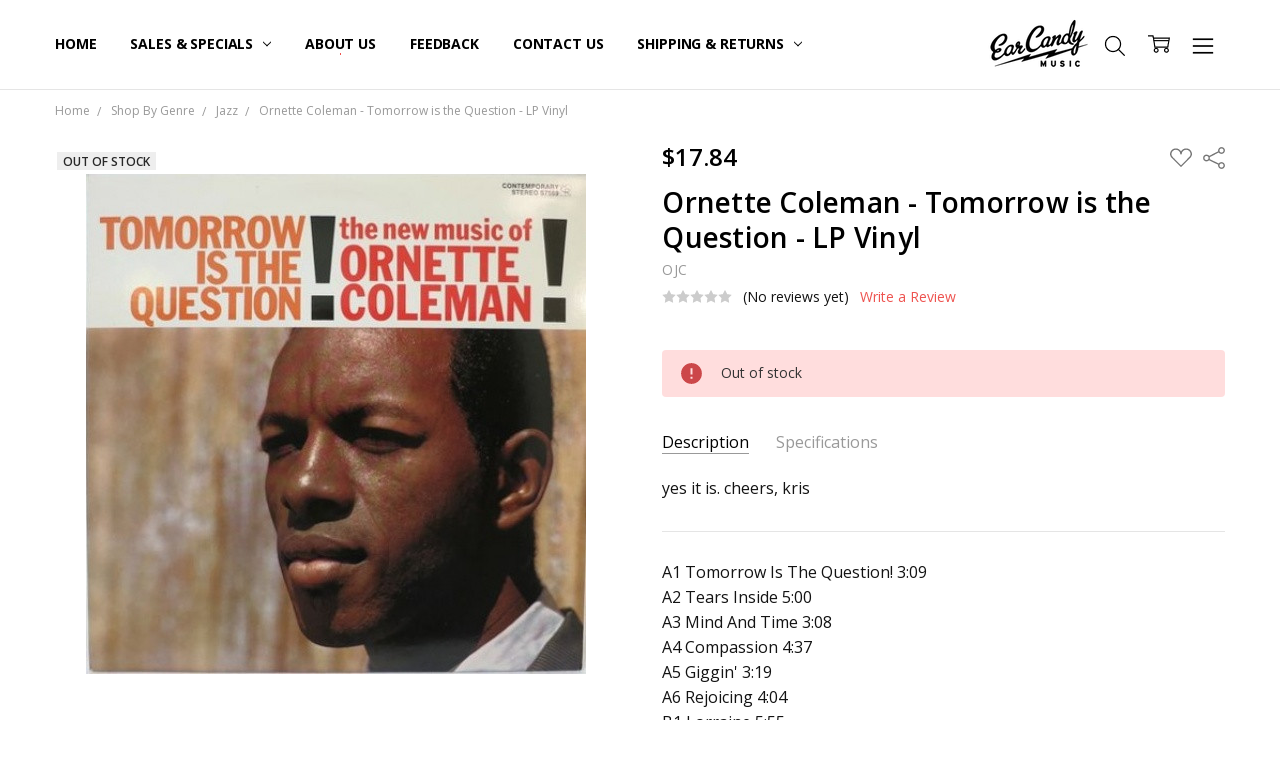

--- FILE ---
content_type: text/html; charset=UTF-8
request_url: https://earcandymusic.biz/ornette-coleman-tomorrow-is-the-question-lp-vinyl/
body_size: 24716
content:
<!DOCTYPE html>
<html class="no-js" lang="en">
    <head>
        <title>Ornette Coleman - Tomorrow is the Question - LP Vinyl  | Ear Candy Music</title>
        <link rel="dns-prefetch preconnect" href="https://cdn11.bigcommerce.com/s-99klc1qm" crossorigin><link rel="dns-prefetch preconnect" href="https://fonts.googleapis.com/" crossorigin><link rel="dns-prefetch preconnect" href="https://fonts.gstatic.com/" crossorigin>
        <meta property="product:price:amount" content="17.84" /><meta property="product:price:currency" content="USD" /><meta property="og:url" content="https://earcandymusic.biz/ornette-coleman-tomorrow-is-the-question-lp-vinyl/" /><meta property="og:site_name" content="Ear Candy Music" /><meta name="keywords" content="Ornette Coleman, Tomorrow is the Question, Don Cherry Jazz"><meta name="description" content="yes it is.  "><link rel='canonical' href='https://earcandymusic.biz/ornette-coleman-tomorrow-is-the-question-lp-vinyl/' /><meta name='platform' content='bigcommerce.stencil' /><meta property="og:type" content="product" />
<meta property="og:title" content="Ornette Coleman - Tomorrow is the Question - LP Vinyl " />
<meta property="og:description" content="yes it is.  " />
<meta property="og:image" content="https://cdn11.bigcommerce.com/s-99klc1qm/products/52788/images/94589/k2149__90968.1471991823.500.750.jpg?c=2" />
<meta property="og:availability" content="oos" />
<meta property="pinterest:richpins" content="enabled" />
        
         

        <link href="https://cdn11.bigcommerce.com/s-99klc1qm/product_images/FAVICON%20cropped%282%29.jpg?t=1690573729" rel="shortcut icon">
        <meta name="viewport" content="width=device-width, initial-scale=1, maximum-scale=1">
        <script>
            // Change document class from no-js to js so we can detect this in css
            document.documentElement.className = document.documentElement.className.replace('no-js', 'js');
        </script>

        <script>
    function browserSupportsAllFeatures() {
        return window.Promise
            && window.fetch
            && window.URL
            && window.URLSearchParams
            && window.WeakMap
            // object-fit support
            && ('objectFit' in document.documentElement.style);
    }

    function loadScript(src) {
        var js = document.createElement('script');
        js.src = src;
        js.onerror = function () {
            console.error('Failed to load polyfill script ' + src);
        };
        document.head.appendChild(js);
    }

    if (!browserSupportsAllFeatures()) {
        loadScript('https://cdn11.bigcommerce.com/s-99klc1qm/stencil/efdde470-d2d4-013e-8943-3ede7fa49a01/dist/theme-bundle.polyfills.js');
    }
</script>        <script>window.consentManagerTranslations = `{"locale":"en","locales":{"consent_manager.data_collection_warning":"en","consent_manager.accept_all_cookies":"en","consent_manager.gdpr_settings":"en","consent_manager.data_collection_preferences":"en","consent_manager.manage_data_collection_preferences":"en","consent_manager.use_data_by_cookies":"en","consent_manager.data_categories_table":"en","consent_manager.allow":"en","consent_manager.accept":"en","consent_manager.deny":"en","consent_manager.dismiss":"en","consent_manager.reject_all":"en","consent_manager.category":"en","consent_manager.purpose":"en","consent_manager.functional_category":"en","consent_manager.functional_purpose":"en","consent_manager.analytics_category":"en","consent_manager.analytics_purpose":"en","consent_manager.targeting_category":"en","consent_manager.advertising_category":"en","consent_manager.advertising_purpose":"en","consent_manager.essential_category":"en","consent_manager.esential_purpose":"en","consent_manager.yes":"en","consent_manager.no":"en","consent_manager.not_available":"en","consent_manager.cancel":"en","consent_manager.save":"en","consent_manager.back_to_preferences":"en","consent_manager.close_without_changes":"en","consent_manager.unsaved_changes":"en","consent_manager.by_using":"en","consent_manager.agree_on_data_collection":"en","consent_manager.change_preferences":"en","consent_manager.cancel_dialog_title":"en","consent_manager.privacy_policy":"en","consent_manager.allow_category_tracking":"en","consent_manager.disallow_category_tracking":"en"},"translations":{"consent_manager.data_collection_warning":"We use cookies (and other similar technologies) to collect data to improve your shopping experience.","consent_manager.accept_all_cookies":"Accept All Cookies","consent_manager.gdpr_settings":"Settings","consent_manager.data_collection_preferences":"Website Data Collection Preferences","consent_manager.manage_data_collection_preferences":"Manage Website Data Collection Preferences","consent_manager.use_data_by_cookies":" uses data collected by cookies and JavaScript libraries to improve your shopping experience.","consent_manager.data_categories_table":"The table below outlines how we use this data by category. To opt out of a category of data collection, select 'No' and save your preferences.","consent_manager.allow":"Allow","consent_manager.accept":"Accept","consent_manager.deny":"Deny","consent_manager.dismiss":"Dismiss","consent_manager.reject_all":"Reject all","consent_manager.category":"Category","consent_manager.purpose":"Purpose","consent_manager.functional_category":"Functional","consent_manager.functional_purpose":"Enables enhanced functionality, such as videos and live chat. If you do not allow these, then some or all of these functions may not work properly.","consent_manager.analytics_category":"Analytics","consent_manager.analytics_purpose":"Provide statistical information on site usage, e.g., web analytics so we can improve this website over time.","consent_manager.targeting_category":"Targeting","consent_manager.advertising_category":"Advertising","consent_manager.advertising_purpose":"Used to create profiles or personalize content to enhance your shopping experience.","consent_manager.essential_category":"Essential","consent_manager.esential_purpose":"Essential for the site and any requested services to work, but do not perform any additional or secondary function.","consent_manager.yes":"Yes","consent_manager.no":"No","consent_manager.not_available":"N/A","consent_manager.cancel":"Cancel","consent_manager.save":"Save","consent_manager.back_to_preferences":"Back to Preferences","consent_manager.close_without_changes":"You have unsaved changes to your data collection preferences. Are you sure you want to close without saving?","consent_manager.unsaved_changes":"You have unsaved changes","consent_manager.by_using":"By using our website, you're agreeing to our","consent_manager.agree_on_data_collection":"By using our website, you're agreeing to the collection of data as described in our ","consent_manager.change_preferences":"You can change your preferences at any time","consent_manager.cancel_dialog_title":"Are you sure you want to cancel?","consent_manager.privacy_policy":"Privacy Policy","consent_manager.allow_category_tracking":"Allow [CATEGORY_NAME] tracking","consent_manager.disallow_category_tracking":"Disallow [CATEGORY_NAME] tracking"}}`;</script>

        <script>
            window.lazySizesConfig = window.lazySizesConfig || {};
            window.lazySizesConfig.loadMode = 1;
        </script>
        <script async src="https://cdn11.bigcommerce.com/s-99klc1qm/stencil/efdde470-d2d4-013e-8943-3ede7fa49a01/dist/theme-bundle.head_async.js"></script>

        <link href="https://fonts.googleapis.com/css?family=Open+Sans:600,400,700,500,300&display=block" rel="stylesheet">
        <script async src="https://cdn11.bigcommerce.com/s-99klc1qm/stencil/efdde470-d2d4-013e-8943-3ede7fa49a01/dist/theme-bundle.font.js"></script>

            <link data-stencil-stylesheet href="https://cdn11.bigcommerce.com/s-99klc1qm/stencil/efdde470-d2d4-013e-8943-3ede7fa49a01/css/theme-1cb7bd70-d2d5-013e-0679-5e570efad5c7.css" rel="stylesheet">


         

        <!-- Start Tracking Code for analytics_googleanalytics -->

<!-- Global site tag (gtag.js) - Google Analytics -->
<script async src="https://www.googletagmanager.com/gtag/js?id=UA-20206875-3"></script>

<script>
  window.dataLayer = window.dataLayer || [];
  function gtag(){dataLayer.push(arguments);}
  gtag('js', new Date());

  gtag('config', 'UA-20206875-3');
</script>


<script>
var dataLayer = new Array();
// console.log(dataLayer);
function trackGTMEcommerce() {
    this._addTrans = addTrans;
    this._addItem = addItems;
    this._trackTrans = trackTrans;
}

var transaction = {};
transaction.transactionProducts = [];

function addTrans(orderID, store, total, tax, shipping, city, state, country) {
    transaction.transactionId = orderID;
    transaction.transactionAffiliation = store;
    transaction.transactionTotal = total;
    transaction.transactionTax = tax;
    transaction.transactionShipping = shipping;
    // console.log(11)
}


function addItems(orderID, sku, product, variation, price, quantity) {
    transaction.transactionProducts.push({
        'id': orderID,
            'sku': sku,
            'name': product,
            'category': variation,
            'price': price,
            'quantity': quantity
    });
    // console.log('a')
}

function trackTrans() {
    transaction.event = 'bcTransactionComplete';
    // console.log(transaction);
    dataLayer.push(transaction);
}

var pageTracker = new trackGTMEcommerce();

(function(w,d,s,l,i){w[l]=w[l]||[];w[l].push({'gtm.start':
new Date().getTime(),event:'gtm.js'});var f=d.getElementsByTagName(s)[0],
    j=d.createElement(s),dl=l!='dataLayer'?'&l='+l:'';j.async=true;j.src=
    '//www.googletagmanager.com/gtm.js?id='+i+dl;f.parentNode.insertBefore(j,f);
    })(window,document,'script','dataLayer','GTM-M76JZ9');
</script>

<noscript><iframe src="//www.googletagmanager.com/ns.html?id=GTM-M76JZ9"
    height="0" width="0" style="display:none;visibility:hidden"></iframe></noscript>

<!-- End Tracking Code for analytics_googleanalytics -->

<!-- Start Tracking Code for analytics_googleanalytics4 -->

<script data-cfasync="false" src="https://cdn11.bigcommerce.com/shared/js/google_analytics4_bodl_subscribers-358423becf5d870b8b603a81de597c10f6bc7699.js" integrity="sha256-gtOfJ3Avc1pEE/hx6SKj/96cca7JvfqllWA9FTQJyfI=" crossorigin="anonymous"></script>
<script data-cfasync="false">
  (function () {
    window.dataLayer = window.dataLayer || [];

    function gtag(){
        dataLayer.push(arguments);
    }

    function initGA4(event) {
         function setupGtag() {
            function configureGtag() {
                gtag('js', new Date());
                gtag('set', 'developer_id.dMjk3Nj', true);
                gtag('config', 'G-XV0HEKMF08');
            }

            var script = document.createElement('script');

            script.src = 'https://www.googletagmanager.com/gtag/js?id=G-XV0HEKMF08';
            script.async = true;
            script.onload = configureGtag;

            document.head.appendChild(script);
        }

        setupGtag();

        if (typeof subscribeOnBodlEvents === 'function') {
            subscribeOnBodlEvents('G-XV0HEKMF08', false);
        }

        window.removeEventListener(event.type, initGA4);
    }

    

    var eventName = document.readyState === 'complete' ? 'consentScriptsLoaded' : 'DOMContentLoaded';
    window.addEventListener(eventName, initGA4, false);
  })()
</script>

<!-- End Tracking Code for analytics_googleanalytics4 -->


<script type="text/javascript" src="https://checkout-sdk.bigcommerce.com/v1/loader.js" defer ></script>
<script src="https://www.google.com/recaptcha/api.js" async defer></script>
<script type="text/javascript">
var BCData = {"product_attributes":{"sku":"k2149","upc":"888072359734","mpn":null,"gtin":"888072359734","weight":null,"base":true,"image":null,"price":{"without_tax":{"formatted":"$17.84","value":17.84,"currency":"USD"},"tax_label":"Tax"},"stock":0,"instock":false,"stock_message":"Out of stock","purchasable":true,"purchasing_message":"The selected product combination is currently unavailable.","call_for_price_message":null}};
</script>

 <script data-cfasync="false" src="https://microapps.bigcommerce.com/bodl-events/1.9.4/index.js" integrity="sha256-Y0tDj1qsyiKBRibKllwV0ZJ1aFlGYaHHGl/oUFoXJ7Y=" nonce="" crossorigin="anonymous"></script>
 <script data-cfasync="false" nonce="">

 (function() {
    function decodeBase64(base64) {
       const text = atob(base64);
       const length = text.length;
       const bytes = new Uint8Array(length);
       for (let i = 0; i < length; i++) {
          bytes[i] = text.charCodeAt(i);
       }
       const decoder = new TextDecoder();
       return decoder.decode(bytes);
    }
    window.bodl = JSON.parse(decodeBase64("[base64]"));
 })()

 </script>

<script nonce="">
(function () {
    var xmlHttp = new XMLHttpRequest();

    xmlHttp.open('POST', 'https://bes.gcp.data.bigcommerce.com/nobot');
    xmlHttp.setRequestHeader('Content-Type', 'application/json');
    xmlHttp.send('{"store_id":"972595","timezone_offset":"-7.0","timestamp":"2026-01-16T22:03:33.87192300Z","visit_id":"cdf297aa-319e-4f15-a22a-ff20610787cc","channel_id":1}');
})();
</script>

        

        <!-- snippet location htmlhead -->
    </head>
    <body class="navigation-hover page-type-product
        theme-show-outstock-badge
        theme-header-sticky
        navigation-widgets
        ">    
        
        <!-- snippet location header -->
        <svg data-src="https://cdn11.bigcommerce.com/s-99klc1qm/stencil/efdde470-d2d4-013e-8943-3ede7fa49a01/img/icon-sprite.svg" class="icons-svg-sprite"></svg>
        <!--  -->


        
<header class="header" role="banner" data-stickymenu>
    <!--
    <a class="mobileMenu-toggle" data-mobile-menu-toggle="menu">
        <span class="mobileMenu-toggleIcon">Toggle menu</span>
    </a>
    -->


    <div class="header-main">
        <div class="header-main-container header-main-container--center">
	    	<div class="header-logo header-logo--center">
                    <a href="https://earcandymusic.biz/">
            <div class="header-logo-image-container">
                <img class="header-logo-image" src="https://cdn11.bigcommerce.com/s-99klc1qm/images/stencil/105x50/logo_1456878420__36463.original.png" alt="Ear Candy Music" title="Ear Candy Music">
            </div>
</a>
                </div>


            <div class="navPages-container" id="menu" data-menu>
                <p class="navPages-container-heading"><span class="navPages-container-heading-ellipse">More</span></p>
                <a class="mobile-panel-close" data-mobile-menu-toggle="menu" href="#"><svg><use xlink:href="#icon-close" aria-hidden="true" /></svg></a>
                <nav class="navPages">
	<ul class="navPages-list navPages-list--main" id="navPages-main">
		<li class="navPages-item navPages-item--home">
			<a class="navPages-action " href="https://earcandymusic.biz/">Home</a>
		</li>
		<li class="navPages-item navPages-item--category hidden">
					<a class="navPages-action has-subMenu activePage" href="https://earcandymusic.biz/shop-by-genre/" data-collapsible="navPages-97"
        data-collapsible-disabled-breakpoint="large"
        data-collapsible-disabled-state="open"
        data-collapsible-enabled-state="closed"
>
    Shop By Genre <i class="icon navPages-action-moreIcon" aria-hidden="true"><svg><use xlink:href="#icon-chevron-down" /></svg></i>
</a>
<div class="navPage-subMenu" id="navPages-97" aria-hidden="true" tabindex="-1">
    <div data-content-region="navPages_97_left--global"></div>
    <ul class="navPage-subMenu-list">
        <li class="navPage-subMenu-item">
            <a class="navPage-subMenu-action navPages-action" href="https://earcandymusic.biz/shop-by-genre/"><span class='navPage--viewAll'>All </span>Shop By Genre</a>
        </li>
            <li class="navPage-subMenu-item">
                <div data-content-region="navPages_34_top--global"></div>
                    <a class="navPage-subMenu-action navPages-action" href="https://earcandymusic.biz/shop-by-genre/ambient-drone/">Ambient &amp; Drone</a>
                <div data-content-region="navPages_34_bottom--global"></div>
            </li>
            <li class="navPage-subMenu-item">
                <div data-content-region="navPages_35_top--global"></div>
			<i class="icon navPages-action-moreIcon subMenuToggle" style="display: inherit; float: right; position: relative; top: 28px;">
			    <svg class="" style="fill: red;" data-collapsible="navPages-35" ><use xlink:href="#icon-chevron-down" /></svg>
	  	    	</i>
                    <a
                        class="navPage-subMenu-action navPages-action has-subMenu"
                        href="https://earcandymusic.biz/shop-by-genre/battle-breaks-acapellas/"
                        data-collapsible="navPages-35"
                        data-collapsible-disabled-breakpoint="medium"
                        data-collapsible-disabled-state="closed"
                        data-collapsible-enabled-state="open">
                        Battle Breaks &amp; Acapellas
                    </a>
                    <ul class="navPage-childList" id="navPages-35" style="display: none;">
                        <li class="navPage-childList-item">
                            <a class="navPage-childList-action navPages-action" href="https://earcandymusic.biz/shop-by-genre/battle-breaks-acapellas/acapella/">Acapella</a>
                        </li>
                        <li class="navPage-childList-item">
                            <a class="navPage-childList-action navPages-action" href="https://earcandymusic.biz/shop-by-genre/battle-breaks-acapellas/breaks/">Breaks</a>
                        </li>
                        <li class="navPage-childList-item">
                            <a class="navPage-childList-action navPages-action" href="https://earcandymusic.biz/shop-by-genre/battle-breaks-acapellas/dvd-cd/">DVD &amp; CD</a>
                        </li>
                    </ul>
                <div data-content-region="navPages_35_bottom--global"></div>
            </li>
            <li class="navPage-subMenu-item">
                <div data-content-region="navPages_91_top--global"></div>
                    <a class="navPage-subMenu-action navPages-action" href="https://earcandymusic.biz/shop-by-genre/breakcore/">Breakcore</a>
                <div data-content-region="navPages_91_bottom--global"></div>
            </li>
            <li class="navPage-subMenu-item">
                <div data-content-region="navPages_40_top--global"></div>
			<i class="icon navPages-action-moreIcon subMenuToggle" style="display: inherit; float: right; position: relative; top: 28px;">
			    <svg class="" style="fill: red;" data-collapsible="navPages-40" ><use xlink:href="#icon-chevron-down" /></svg>
	  	    	</i>
                    <a
                        class="navPage-subMenu-action navPages-action has-subMenu"
                        href="https://earcandymusic.biz/shop-by-genre/disco/"
                        data-collapsible="navPages-40"
                        data-collapsible-disabled-breakpoint="medium"
                        data-collapsible-disabled-state="closed"
                        data-collapsible-enabled-state="open">
                        Disco
                    </a>
                    <ul class="navPage-childList" id="navPages-40" style="display: none;">
                        <li class="navPage-childList-item">
                            <a class="navPage-childList-action navPages-action" href="https://earcandymusic.biz/shop-by-genre/disco/classics/">Classics</a>
                        </li>
                        <li class="navPage-childList-item">
                            <a class="navPage-childList-action navPages-action" href="https://earcandymusic.biz/shop-by-genre/disco/edits/">Edits</a>
                        </li>
                        <li class="navPage-childList-item">
                            <a class="navPage-childList-action navPages-action" href="https://earcandymusic.biz/shop-by-genre/disco/italo/">Italo</a>
                        </li>
                        <li class="navPage-childList-item">
                            <a class="navPage-childList-action navPages-action" href="https://earcandymusic.biz/shop-by-genre/disco/nu/">Nu</a>
                        </li>
                    </ul>
                <div data-content-region="navPages_40_bottom--global"></div>
            </li>
            <li class="navPage-subMenu-item">
                <div data-content-region="navPages_92_top--global"></div>
                    <a class="navPage-subMenu-action navPages-action" href="https://earcandymusic.biz/shop-by-genre/dj-mixes/">DJ Mixes</a>
                <div data-content-region="navPages_92_bottom--global"></div>
            </li>
            <li class="navPage-subMenu-item">
                <div data-content-region="navPages_45_top--global"></div>
                    <a class="navPage-subMenu-action navPages-action" href="https://earcandymusic.biz/shop-by-genre/downtempo/">Downtempo</a>
                <div data-content-region="navPages_45_bottom--global"></div>
            </li>
            <li class="navPage-subMenu-item">
                <div data-content-region="navPages_46_top--global"></div>
                    <a class="navPage-subMenu-action navPages-action" href="https://earcandymusic.biz/shop-by-genre/drum-bass/">Drum &amp; Bass</a>
                <div data-content-region="navPages_46_bottom--global"></div>
            </li>
            <li class="navPage-subMenu-item">
                <div data-content-region="navPages_48_top--global"></div>
                    <a class="navPage-subMenu-action navPages-action" href="https://earcandymusic.biz/shop-by-genre/dub-reggae-dancehall/">Dub, Reggae &amp; Dancehall</a>
                <div data-content-region="navPages_48_bottom--global"></div>
            </li>
            <li class="navPage-subMenu-item">
                <div data-content-region="navPages_47_top--global"></div>
                    <a class="navPage-subMenu-action navPages-action" href="https://earcandymusic.biz/shop-by-genre/dubstep-grime/">Dubstep &amp; Grime</a>
                <div data-content-region="navPages_47_bottom--global"></div>
            </li>
            <li class="navPage-subMenu-item">
                <div data-content-region="navPages_93_top--global"></div>
                    <a class="navPage-subMenu-action navPages-action" href="https://earcandymusic.biz/shop-by-genre/dvd-vhs/">DVD &amp; VHS</a>
                <div data-content-region="navPages_93_bottom--global"></div>
            </li>
            <li class="navPage-subMenu-item">
                <div data-content-region="navPages_49_top--global"></div>
			<i class="icon navPages-action-moreIcon subMenuToggle" style="display: inherit; float: right; position: relative; top: 28px;">
			    <svg class="" style="fill: red;" data-collapsible="navPages-49" ><use xlink:href="#icon-chevron-down" /></svg>
	  	    	</i>
                    <a
                        class="navPage-subMenu-action navPages-action has-subMenu"
                        href="https://earcandymusic.biz/shop-by-genre/electro-breaks/"
                        data-collapsible="navPages-49"
                        data-collapsible-disabled-breakpoint="medium"
                        data-collapsible-disabled-state="closed"
                        data-collapsible-enabled-state="open">
                        Electro &amp; Breaks
                    </a>
                    <ul class="navPage-childList" id="navPages-49" style="display: none;">
                        <li class="navPage-childList-item">
                            <a class="navPage-childList-action navPages-action" href="https://earcandymusic.biz/shop-by-genre/electro-breaks/all/">All</a>
                        </li>
                        <li class="navPage-childList-item">
                            <a class="navPage-childList-action navPages-action" href="https://earcandymusic.biz/shop-by-genre/electro-breaks/baile/">Baile</a>
                        </li>
                        <li class="navPage-childList-item">
                            <a class="navPage-childList-action navPages-action" href="https://earcandymusic.biz/shop-by-genre/electro-breaks/baltimore/">Baltimore</a>
                        </li>
                        <li class="navPage-childList-item">
                            <a class="navPage-childList-action navPages-action" href="https://earcandymusic.biz/shop-by-genre/electro-breaks/old-school-classics/">Old School Classics</a>
                        </li>
                    </ul>
                <div data-content-region="navPages_49_bottom--global"></div>
            </li>
            <li class="navPage-subMenu-item">
                <div data-content-region="navPages_54_top--global"></div>
                    <a class="navPage-subMenu-action navPages-action" href="https://earcandymusic.biz/shop-by-genre/experimental-idm/">Experimental &amp; IDM</a>
                <div data-content-region="navPages_54_bottom--global"></div>
            </li>
            <li class="navPage-subMenu-item">
                <div data-content-region="navPages_56_top--global"></div>
			<i class="icon navPages-action-moreIcon subMenuToggle" style="display: inherit; float: right; position: relative; top: 28px;">
			    <svg class="" style="fill: red;" data-collapsible="navPages-56" ><use xlink:href="#icon-chevron-down" /></svg>
	  	    	</i>
                    <a
                        class="navPage-subMenu-action navPages-action has-subMenu"
                        href="https://earcandymusic.biz/shop-by-genre/funk-soul/"
                        data-collapsible="navPages-56"
                        data-collapsible-disabled-breakpoint="medium"
                        data-collapsible-disabled-state="closed"
                        data-collapsible-enabled-state="open">
                        Funk &amp; Soul
                    </a>
                    <ul class="navPage-childList" id="navPages-56" style="display: none;">
                        <li class="navPage-childList-item">
                            <a class="navPage-childList-action navPages-action" href="https://earcandymusic.biz/shop-by-genre/funk-soul/boogie/">Boogie</a>
                        </li>
                        <li class="navPage-childList-item">
                            <a class="navPage-childList-action navPages-action" href="https://earcandymusic.biz/shop-by-genre/funk-soul/funk/">Funk</a>
                        </li>
                        <li class="navPage-childList-item">
                            <a class="navPage-childList-action navPages-action" href="https://earcandymusic.biz/shop-by-genre/funk-soul/soul/">Soul</a>
                        </li>
                    </ul>
                <div data-content-region="navPages_56_bottom--global"></div>
            </li>
            <li class="navPage-subMenu-item">
                <div data-content-region="navPages_61_top--global"></div>
                    <a class="navPage-subMenu-action navPages-action" href="https://earcandymusic.biz/shop-by-genre/glitch-hop/">Glitch Hop</a>
                <div data-content-region="navPages_61_bottom--global"></div>
            </li>
            <li class="navPage-subMenu-item">
                <div data-content-region="navPages_55_top--global"></div>
                    <a class="navPage-subMenu-action navPages-action" href="https://earcandymusic.biz/shop-by-genre/ghetto-tech-footwork-juke/">Ghetto Tech, Footwork &amp; Juke</a>
                <div data-content-region="navPages_55_bottom--global"></div>
            </li>
            <li class="navPage-subMenu-item">
                <div data-content-region="navPages_62_top--global"></div>
			<i class="icon navPages-action-moreIcon subMenuToggle" style="display: inherit; float: right; position: relative; top: 28px;">
			    <svg class="" style="fill: red;" data-collapsible="navPages-62" ><use xlink:href="#icon-chevron-down" /></svg>
	  	    	</i>
                    <a
                        class="navPage-subMenu-action navPages-action has-subMenu"
                        href="https://earcandymusic.biz/shop-by-genre/hip-hop/"
                        data-collapsible="navPages-62"
                        data-collapsible-disabled-breakpoint="medium"
                        data-collapsible-disabled-state="closed"
                        data-collapsible-enabled-state="open">
                        Hip Hop
                    </a>
                    <ul class="navPage-childList" id="navPages-62" style="display: none;">
                        <li class="navPage-childList-item">
                            <a class="navPage-childList-action navPages-action" href="https://earcandymusic.biz/shop-by-genre/hip-hop/instrumental-beat-scene/">Instrumental, Beat Scene</a>
                        </li>
                    </ul>
                <div data-content-region="navPages_62_bottom--global"></div>
            </li>
            <li class="navPage-subMenu-item">
                <div data-content-region="navPages_63_top--global"></div>
                    <a class="navPage-subMenu-action navPages-action" href="https://earcandymusic.biz/shop-by-genre/hipster-jump-off/">Hipster Jump Off</a>
                <div data-content-region="navPages_63_bottom--global"></div>
            </li>
            <li class="navPage-subMenu-item">
                <div data-content-region="navPages_64_top--global"></div>
                    <a class="navPage-subMenu-action navPages-action" href="https://earcandymusic.biz/shop-by-genre/house/">House</a>
                <div data-content-region="navPages_64_bottom--global"></div>
            </li>
            <li class="navPage-subMenu-item">
                <div data-content-region="navPages_65_top--global"></div>
                    <a class="navPage-subMenu-action navPages-action" href="https://earcandymusic.biz/shop-by-genre/indytronic/">Indytronic</a>
                <div data-content-region="navPages_65_bottom--global"></div>
            </li>
            <li class="navPage-subMenu-item">
                <div data-content-region="navPages_66_top--global"></div>
                    <a class="navPage-subMenu-action navPages-action activePage" href="https://earcandymusic.biz/shop-by-genre/jazz/">Jazz</a>
                <div data-content-region="navPages_66_bottom--global"></div>
            </li>
            <li class="navPage-subMenu-item">
                <div data-content-region="navPages_94_top--global"></div>
                    <a class="navPage-subMenu-action navPages-action" href="https://earcandymusic.biz/shop-by-genre/metal/">Metal</a>
                <div data-content-region="navPages_94_bottom--global"></div>
            </li>
            <li class="navPage-subMenu-item">
                <div data-content-region="navPages_96_top--global"></div>
                    <a class="navPage-subMenu-action navPages-action" href="https://earcandymusic.biz/shop-by-genre/other/">Other</a>
                <div data-content-region="navPages_96_bottom--global"></div>
            </li>
            <li class="navPage-subMenu-item">
                <div data-content-region="navPages_67_top--global"></div>
			<i class="icon navPages-action-moreIcon subMenuToggle" style="display: inherit; float: right; position: relative; top: 28px;">
			    <svg class="" style="fill: red;" data-collapsible="navPages-67" ><use xlink:href="#icon-chevron-down" /></svg>
	  	    	</i>
                    <a
                        class="navPage-subMenu-action navPages-action has-subMenu"
                        href="https://earcandymusic.biz/shop-by-genre/pop/"
                        data-collapsible="navPages-67"
                        data-collapsible-disabled-breakpoint="medium"
                        data-collapsible-disabled-state="closed"
                        data-collapsible-enabled-state="open">
                        Pop
                    </a>
                    <ul class="navPage-childList" id="navPages-67" style="display: none;">
                        <li class="navPage-childList-item">
                            <a class="navPage-childList-action navPages-action" href="https://earcandymusic.biz/shop-by-genre/pop/pop-remix/">Pop Remix</a>
                        </li>
                    </ul>
                <div data-content-region="navPages_67_bottom--global"></div>
            </li>
            <li class="navPage-subMenu-item">
                <div data-content-region="navPages_69_top--global"></div>
                    <a class="navPage-subMenu-action navPages-action" href="https://earcandymusic.biz/shop-by-genre/progressive-trance/">Progressive &amp; Trance</a>
                <div data-content-region="navPages_69_bottom--global"></div>
            </li>
            <li class="navPage-subMenu-item">
                <div data-content-region="navPages_95_top--global"></div>
                    <a class="navPage-subMenu-action navPages-action" href="https://earcandymusic.biz/shop-by-genre/punk/">Punk</a>
                <div data-content-region="navPages_95_bottom--global"></div>
            </li>
            <li class="navPage-subMenu-item">
                <div data-content-region="navPages_70_top--global"></div>
                    <a class="navPage-subMenu-action navPages-action" href="https://earcandymusic.biz/shop-by-genre/rock/">Rock</a>
                <div data-content-region="navPages_70_bottom--global"></div>
            </li>
            <li class="navPage-subMenu-item">
                <div data-content-region="navPages_71_top--global"></div>
                    <a class="navPage-subMenu-action navPages-action" href="https://earcandymusic.biz/shop-by-genre/serato-control-vinyl/">Serato Control Vinyl</a>
                <div data-content-region="navPages_71_bottom--global"></div>
            </li>
            <li class="navPage-subMenu-item">
                <div data-content-region="navPages_107_top--global"></div>
                    <a class="navPage-subMenu-action navPages-action" href="https://earcandymusic.biz/shop-by-genre/slipmats/">Slipmats</a>
                <div data-content-region="navPages_107_bottom--global"></div>
            </li>
            <li class="navPage-subMenu-item">
                <div data-content-region="navPages_72_top--global"></div>
                    <a class="navPage-subMenu-action navPages-action" href="https://earcandymusic.biz/shop-by-genre/soundtracks/">Soundtracks</a>
                <div data-content-region="navPages_72_bottom--global"></div>
            </li>
            <li class="navPage-subMenu-item">
                <div data-content-region="navPages_73_top--global"></div>
			<i class="icon navPages-action-moreIcon subMenuToggle" style="display: inherit; float: right; position: relative; top: 28px;">
			    <svg class="" style="fill: red;" data-collapsible="navPages-73" ><use xlink:href="#icon-chevron-down" /></svg>
	  	    	</i>
                    <a
                        class="navPage-subMenu-action navPages-action has-subMenu"
                        href="https://earcandymusic.biz/shop-by-genre/synthwave-industrial/"
                        data-collapsible="navPages-73"
                        data-collapsible-disabled-breakpoint="medium"
                        data-collapsible-disabled-state="closed"
                        data-collapsible-enabled-state="open">
                        Synthwave &amp; Industrial
                    </a>
                    <ul class="navPage-childList" id="navPages-73" style="display: none;">
                        <li class="navPage-childList-item">
                            <a class="navPage-childList-action navPages-action" href="https://earcandymusic.biz/shop-by-genre/synthwave-industrial/80s-new-wave-synthwave/">80&#x27;s New Wave &amp; Synthwave</a>
                        </li>
                        <li class="navPage-childList-item">
                            <a class="navPage-childList-action navPages-action" href="https://earcandymusic.biz/shop-by-genre/synthwave-industrial/industrial/">Industrial</a>
                        </li>
                    </ul>
                <div data-content-region="navPages_73_bottom--global"></div>
            </li>
            <li class="navPage-subMenu-item">
                <div data-content-region="navPages_76_top--global"></div>
                    <a class="navPage-subMenu-action navPages-action" href="https://earcandymusic.biz/shop-by-genre/tech-house/">Tech-House</a>
                <div data-content-region="navPages_76_bottom--global"></div>
            </li>
            <li class="navPage-subMenu-item">
                <div data-content-region="navPages_77_top--global"></div>
			<i class="icon navPages-action-moreIcon subMenuToggle" style="display: inherit; float: right; position: relative; top: 28px;">
			    <svg class="" style="fill: red;" data-collapsible="navPages-77" ><use xlink:href="#icon-chevron-down" /></svg>
	  	    	</i>
                    <a
                        class="navPage-subMenu-action navPages-action has-subMenu"
                        href="https://earcandymusic.biz/shop-by-genre/techno/"
                        data-collapsible="navPages-77"
                        data-collapsible-disabled-breakpoint="medium"
                        data-collapsible-disabled-state="closed"
                        data-collapsible-enabled-state="open">
                        Techno
                    </a>
                    <ul class="navPage-childList" id="navPages-77" style="display: none;">
                        <li class="navPage-childList-item">
                            <a class="navPage-childList-action navPages-action" href="https://earcandymusic.biz/shop-by-genre/techno/acid/">Acid</a>
                        </li>
                        <li class="navPage-childList-item">
                            <a class="navPage-childList-action navPages-action" href="https://earcandymusic.biz/techno/all/">ALL</a>
                        </li>
                        <li class="navPage-childList-item">
                            <a class="navPage-childList-action navPages-action" href="https://earcandymusic.biz/shop-by-genre/techno/classics/">Classics</a>
                        </li>
                        <li class="navPage-childList-item">
                            <a class="navPage-childList-action navPages-action" href="https://earcandymusic.biz/shop-by-genre/techno/deep-dubby/">Deep &amp; Dubby</a>
                        </li>
                        <li class="navPage-childList-item">
                            <a class="navPage-childList-action navPages-action" href="https://earcandymusic.biz/shop-by-genre/techno/detroit/">Detroit</a>
                        </li>
                        <li class="navPage-childList-item">
                            <a class="navPage-childList-action navPages-action" href="https://earcandymusic.biz/shop-by-genre/techno/minimal/">Minimal</a>
                        </li>
                    </ul>
                <div data-content-region="navPages_77_bottom--global"></div>
            </li>
            <li class="navPage-subMenu-item">
                <div data-content-region="navPages_84_top--global"></div>
			<i class="icon navPages-action-moreIcon subMenuToggle" style="display: inherit; float: right; position: relative; top: 28px;">
			    <svg class="" style="fill: red;" data-collapsible="navPages-84" ><use xlink:href="#icon-chevron-down" /></svg>
	  	    	</i>
                    <a
                        class="navPage-subMenu-action navPages-action has-subMenu"
                        href="https://earcandymusic.biz/shop-by-genre/uk-bass-ukf-garage/"
                        data-collapsible="navPages-84"
                        data-collapsible-disabled-breakpoint="medium"
                        data-collapsible-disabled-state="closed"
                        data-collapsible-enabled-state="open">
                        UK Bass, UKF &amp; Garage
                    </a>
                    <ul class="navPage-childList" id="navPages-84" style="display: none;">
                        <li class="navPage-childList-item">
                            <a class="navPage-childList-action navPages-action" href="https://earcandymusic.biz/shop-by-genre/uk-bass-ukf-garage/future-garage/">Future Garage</a>
                        </li>
                        <li class="navPage-childList-item">
                            <a class="navPage-childList-action navPages-action" href="https://earcandymusic.biz/shop-by-genre/uk-bass-ukf-garage/uk-bass/">UK Bass</a>
                        </li>
                        <li class="navPage-childList-item">
                            <a class="navPage-childList-action navPages-action" href="https://earcandymusic.biz/shop-by-genre/uk-bass-ukf-garage/ukf/">UKF</a>
                        </li>
                    </ul>
                <div data-content-region="navPages_84_bottom--global"></div>
            </li>
            <li class="navPage-subMenu-item">
                <div data-content-region="navPages_108_top--global"></div>
			<i class="icon navPages-action-moreIcon subMenuToggle" style="display: inherit; float: right; position: relative; top: 28px;">
			    <svg class="" style="fill: red;" data-collapsible="navPages-108" ><use xlink:href="#icon-chevron-down" /></svg>
	  	    	</i>
                    <a
                        class="navPage-subMenu-action navPages-action has-subMenu"
                        href="https://earcandymusic.biz/shop-by-genre/world/"
                        data-collapsible="navPages-108"
                        data-collapsible-disabled-breakpoint="medium"
                        data-collapsible-disabled-state="closed"
                        data-collapsible-enabled-state="open">
                        World
                    </a>
                    <ul class="navPage-childList" id="navPages-108" style="display: none;">
                        <li class="navPage-childList-item">
                            <a class="navPage-childList-action navPages-action" href="https://earcandymusic.biz/shop-by-genre/world/african/">African</a>
                        </li>
                        <li class="navPage-childList-item">
                            <a class="navPage-childList-action navPages-action" href="https://earcandymusic.biz/shop-by-genre/world/latin/">Latin</a>
                        </li>
                        <li class="navPage-childList-item">
                            <a class="navPage-childList-action navPages-action" href="https://earcandymusic.biz/shop-by-genre/world/rest-of-world/">Rest Of World</a>
                        </li>
                        <li class="navPage-childList-item">
                            <a class="navPage-childList-action navPages-action" href="https://earcandymusic.biz/shop-by-genre/world/global-bass/">Global Bass</a>
                        </li>
                    </ul>
                <div data-content-region="navPages_108_bottom--global"></div>
            </li>
    </ul>
    <div data-content-region="navPages_97_right--global"></div>
</div>
		</li>
		<li class="navPages-item navPages-item--category ">
					<a class="navPages-action has-subMenu" href="https://earcandymusic.biz/sale/" data-collapsible="navPages-15"
        data-collapsible-disabled-breakpoint="large"
        data-collapsible-disabled-state="open"
        data-collapsible-enabled-state="closed"
>
    Sales &amp; Specials <i class="icon navPages-action-moreIcon" aria-hidden="true"><svg><use xlink:href="#icon-chevron-down" /></svg></i>
</a>
<div class="navPage-subMenu" id="navPages-15" aria-hidden="true" tabindex="-1">
    <div data-content-region="navPages_15_left--global"></div>
    <ul class="navPage-subMenu-list">
        <li class="navPage-subMenu-item">
            <a class="navPage-subMenu-action navPages-action" href="https://earcandymusic.biz/sale/"><span class='navPage--viewAll'>All </span>Sales & Specials</a>
        </li>
            <li class="navPage-subMenu-item">
                <div data-content-region="navPages_102_top--global"></div>
                    <a class="navPage-subMenu-action navPages-action" href="https://earcandymusic.biz/sales-specials/80s/">80&#x27;s</a>
                <div data-content-region="navPages_102_bottom--global"></div>
            </li>
            <li class="navPage-subMenu-item">
                <div data-content-region="navPages_101_top--global"></div>
                    <a class="navPage-subMenu-action navPages-action" href="https://earcandymusic.biz/sales-specials/ambient/">Ambient</a>
                <div data-content-region="navPages_101_bottom--global"></div>
            </li>
            <li class="navPage-subMenu-item">
                <div data-content-region="navPages_23_top--global"></div>
                    <a class="navPage-subMenu-action navPages-action" href="https://earcandymusic.biz/sales-specials/downtempo/">Downtempo</a>
                <div data-content-region="navPages_23_bottom--global"></div>
            </li>
            <li class="navPage-subMenu-item">
                <div data-content-region="navPages_24_top--global"></div>
                    <a class="navPage-subMenu-action navPages-action" href="https://earcandymusic.biz/sales-specials/drum-bass/">Drum &amp; Bass</a>
                <div data-content-region="navPages_24_bottom--global"></div>
            </li>
            <li class="navPage-subMenu-item">
                <div data-content-region="navPages_99_top--global"></div>
                    <a class="navPage-subMenu-action navPages-action" href="https://earcandymusic.biz/sales-specials/dubreggaedancehall/">Dub, Reggae &amp; Dancehall</a>
                <div data-content-region="navPages_99_bottom--global"></div>
            </li>
            <li class="navPage-subMenu-item">
                <div data-content-region="navPages_25_top--global"></div>
                    <a class="navPage-subMenu-action navPages-action" href="https://earcandymusic.biz/sales-specials/dubstep/">Dubstep</a>
                <div data-content-region="navPages_25_bottom--global"></div>
            </li>
            <li class="navPage-subMenu-item">
                <div data-content-region="navPages_26_top--global"></div>
                    <a class="navPage-subMenu-action navPages-action" href="https://earcandymusic.biz/sales-specials/electro/">Electro</a>
                <div data-content-region="navPages_26_bottom--global"></div>
            </li>
            <li class="navPage-subMenu-item">
                <div data-content-region="navPages_27_top--global"></div>
                    <a class="navPage-subMenu-action navPages-action" href="https://earcandymusic.biz/sales-specials/experimental-idm/">Experimental &amp; IDM</a>
                <div data-content-region="navPages_27_bottom--global"></div>
            </li>
            <li class="navPage-subMenu-item">
                <div data-content-region="navPages_28_top--global"></div>
                    <a class="navPage-subMenu-action navPages-action" href="https://earcandymusic.biz/sales-specials/funk-soul/">Funk &amp; Soul</a>
                <div data-content-region="navPages_28_bottom--global"></div>
            </li>
            <li class="navPage-subMenu-item">
                <div data-content-region="navPages_29_top--global"></div>
                    <a class="navPage-subMenu-action navPages-action" href="https://earcandymusic.biz/sales-specials/hip-hop/">Hip Hop</a>
                <div data-content-region="navPages_29_bottom--global"></div>
            </li>
            <li class="navPage-subMenu-item">
                <div data-content-region="navPages_30_top--global"></div>
                    <a class="navPage-subMenu-action navPages-action" href="https://earcandymusic.biz/sales-specials/house/">House</a>
                <div data-content-region="navPages_30_bottom--global"></div>
            </li>
            <li class="navPage-subMenu-item">
                <div data-content-region="navPages_31_top--global"></div>
                    <a class="navPage-subMenu-action navPages-action" href="https://earcandymusic.biz/sales-specials/indytronic/">Indytronic</a>
                <div data-content-region="navPages_31_bottom--global"></div>
            </li>
            <li class="navPage-subMenu-item">
                <div data-content-region="navPages_105_top--global"></div>
                    <a class="navPage-subMenu-action navPages-action" href="https://earcandymusic.biz/sales-specials/jazz/">Jazz</a>
                <div data-content-region="navPages_105_bottom--global"></div>
            </li>
            <li class="navPage-subMenu-item">
                <div data-content-region="navPages_103_top--global"></div>
                    <a class="navPage-subMenu-action navPages-action" href="https://earcandymusic.biz/sales-specials/pop/">Pop</a>
                <div data-content-region="navPages_103_bottom--global"></div>
            </li>
            <li class="navPage-subMenu-item">
                <div data-content-region="navPages_100_top--global"></div>
                    <a class="navPage-subMenu-action navPages-action" href="https://earcandymusic.biz/sales-specials/rock/">Rock</a>
                <div data-content-region="navPages_100_bottom--global"></div>
            </li>
            <li class="navPage-subMenu-item">
                <div data-content-region="navPages_104_top--global"></div>
                    <a class="navPage-subMenu-action navPages-action" href="https://earcandymusic.biz/sales-specials/serato-control/">Serato Control</a>
                <div data-content-region="navPages_104_bottom--global"></div>
            </li>
            <li class="navPage-subMenu-item">
                <div data-content-region="navPages_106_top--global"></div>
                    <a class="navPage-subMenu-action navPages-action" href="https://earcandymusic.biz/sales-specials/soundtracks/">Soundtracks</a>
                <div data-content-region="navPages_106_bottom--global"></div>
            </li>
            <li class="navPage-subMenu-item">
                <div data-content-region="navPages_32_top--global"></div>
                    <a class="navPage-subMenu-action navPages-action" href="https://earcandymusic.biz/sales-specials/tech-house/">Tech House</a>
                <div data-content-region="navPages_32_bottom--global"></div>
            </li>
            <li class="navPage-subMenu-item">
                <div data-content-region="navPages_33_top--global"></div>
                    <a class="navPage-subMenu-action navPages-action" href="https://earcandymusic.biz/sales-specials/techno/">Techno</a>
                <div data-content-region="navPages_33_bottom--global"></div>
            </li>
    </ul>
    <div data-content-region="navPages_15_right--global"></div>
</div>
		</li>
		<li class="navPages-item navPages-item-page">
			    <a class="navPages-action is-root" href="https://earcandymusic.biz/about-us/">About Us</a>
		</li>
		<li class="navPages-item navPages-item-page">
			    <a class="navPages-action is-root" href="https://earcandymusic.biz/feedback/">Feedback</a>
		</li>
		<li class="navPages-item navPages-item-page">
			    <a class="navPages-action is-root" href="https://earcandymusic.biz/contact-us/">Contact Us</a>
		</li>
		<li class="navPages-item navPages-item-page">
			    <a class="navPages-action is-root has-subMenu" href="https://earcandymusic.biz/shipping-returns/" data-collapsible="navPages-page-shipping-returns"
            data-collapsible-disabled-breakpoint="large"
            data-collapsible-disabled-state="open"
            data-collapsible-enabled-state="closed"
    >
        Shipping &amp; Returns <i class="icon navPages-action-moreIcon" aria-hidden="true"><svg><use xlink:href="#icon-chevron-down" /></svg></i>
    </a>
    <div class="navPage-subMenu navPage-subMenu-horizontal" id="navPages-page-shipping-returns" aria-hidden="true" tabindex="-1">
        <ul class="navPage-subMenu-list">
            <li class="navPage-subMenu-item-parent">
                <a class="navPage-subMenu-action navPages-action" href="https://earcandymusic.biz/shipping-returns/">Shipping &amp; Returns</a>
            </li>
                <li class="navPage-subMenu-item-child">
                        <a class="navPages-action navPage-subMenu-action" href="https://earcandymusic.biz/privacy-policy/">Privacy Policy</a>
                </li>
        </ul>
    </div>
		</li>
		<li class="navPages-item navPages-item--dropdown-toggle u-hiddenVisually">
			<a class="navPages-action" data-dropdown="navPages-dropdown" href="#" title="Show All Genres"><i class="icon" aria-hidden="true"><svg><use xmlns:xlink="http://www.w3.org/1999/xlink" xlink:href="#icon-more"></use></svg></i></a>
		</li>
	</ul>
	<ul class="navPages-list navPages-list--user">
		<li class="navPages-item">
			<a class="navPages-action" href="/giftcertificates.php">Gift Certificates</a>
		</li>
		<li class="navPages-item">
					</li>
	</ul>

	<ul class="navPages-list navPages-list--dropdown" id="navPages-dropdown" data-dropdown-content></ul>
</nav>
            </div>

            <nav class="navUser navUser--alt">
</nav>

<nav class="navUser">
    <ul class="navUser-section">



        <li class="navUser-item navUser-item--search">
            <a class="navUser-action navUser-action--quickSearch" href="#" data-search="quickSearch" aria-controls="quickSearch" aria-expanded="false">
                <i class="navUser-item-icon"><svg><use xlink:href="#icon-search" /></svg></i>
                <span class="navUser-item-searchLabel">Search</span>
            </a>
        </li>

        <li class="navUser-item navUser-item--compare">
            <a class="navUser-action navUser-action--compare" href="/compare" data-compare-nav>
                <i class="navUser-item-icon"><svg><use xlink:href="#icon-compare" /></svg></i>
                <span class="navUser-item-compareLabel">Compare</span>
                <span class="countPill countPill--positive"></span></a>
        </li>

        <li class="navUser-item navUser-item--browse">
            <!-- data-collapsible="navUser-more-panel" data-group-collapsible="main"> -->
            <a class="navUser-action navUser-action--store"
                data-collapsible="navCatalog-panel"
                data-collapsible-disabled-breakpoint="medium"
                data-collapsible-disabled-state="closed"
                data-group-collapsible="main">
                <i class="navUser-item-icon">
        			<img src="https://cdn11.bigcommerce.com/s-99klc1qm/stencil/efdde470-d2d4-013e-8943-3ede7fa49a01/icons/BenBois_Vinyl_records.svg" style="width: 100%; height: 100%;" />
	        	</i>
                <span class="navUser-item-label">Browse</span>
            </a>
        </li>

        <li class="navUser-item navUser-item--cart">
            <a
                class="navUser-action"
                data-cart-preview
                data-dropdown="cart-preview-dropdown"
                data-options="align:right"
                href="/cart.php">
                <i class="navUser-item-icon"><svg><use xlink:href="#icon-cart" /></svg></i>
                <span class="navUser-item-cartLabel">Cart</span>
                <span class="countPill cart-quantity"></span>
            </a>

            <div class="dropdown-menu" id="cart-preview-dropdown" data-dropdown-content aria-hidden="true"></div>
        </li>

            <li class="navUser-item navUser-item--more">
                <a class="navUser-action navUser-action--more" href="#" id="navUser-more-toggle" data-collapsible="navUser-more-panel" data-group-collapsible="main">
                    <i class="navUser-item-icon"><svg><use xlink:href="#icon-menu" /></svg></i>
                    <span class="navUser-item-moreLabel">More</span>
                </a>
            </li>
    </ul>
</nav>
        </div>
    </div>
</header>


<div class="dropdown dropdown--quickSearch" id="quickSearch" aria-hidden="true" tabindex="-1" data-prevent-quick-search-close>
    <!-- snippet location forms_search -->
<a class="modal-close mobileOnly" aria-label="Close" data-drop-down-close role="button">
    <span aria-hidden="true">&#215;</span>
</a>
<form class="form" action="/search.php">
    <fieldset class="form-fieldset">
        <div class="form-field">
            <label class="is-srOnly" for="search_query">Search</label>
            <input class="form-input" data-search-quick name="search_query" id="search_query" data-error-message="Search field cannot be empty." placeholder="Search the store" autocomplete="off"
                >
        </div>
    </fieldset>
</form>
<div class="container">
    <section class="quickSearchResults" data-bind="html: results"></section>
</div>
</div>

<div data-content-region="header_bottom--global"></div>
<div data-content-region="header_bottom"></div>
        <div class="body" data-currency-code="USD">
     
        <div id="productpage-banner-top">
    </div>

    <div class="container">
        	    <script>(function() { localStorage.setItem('scrollTo', 'product-' + 52788 ); })()</script>

    <ul class="breadcrumbs" itemscope itemtype="https://schema.org/BreadcrumbList">
            <li class="breadcrumb " itemprop="itemListElement" itemscope itemtype="https://schema.org/ListItem">
                <a data-instantload href="https://earcandymusic.biz/" class="breadcrumb-label" itemprop="item">
                    <span itemprop="name">Home</span>
                    <meta itemprop="position" content="0" />
                </a>
            </li>
            <li class="breadcrumb " itemprop="itemListElement" itemscope itemtype="https://schema.org/ListItem">
                <a data-instantload href="https://earcandymusic.biz/shop-by-genre/" class="breadcrumb-label" itemprop="item">
                    <span itemprop="name">Shop By Genre</span>
                    <meta itemprop="position" content="1" />
                </a>
            </li>
            <li class="breadcrumb " itemprop="itemListElement" itemscope itemtype="https://schema.org/ListItem">
                <a data-instantload href="https://earcandymusic.biz/shop-by-genre/jazz/" class="breadcrumb-label" itemprop="item">
                    <span itemprop="name">Jazz</span>
                    <meta itemprop="position" content="2" />
                </a>
            </li>
            <li class="breadcrumb is-active" itemprop="itemListElement" itemscope itemtype="https://schema.org/ListItem">
                <a data-instantload href="https://earcandymusic.biz/ornette-coleman-tomorrow-is-the-question-lp-vinyl/" class="breadcrumb-label" itemprop="item">
                    <span itemprop="name">Ornette Coleman - Tomorrow is the Question - LP Vinyl </span>
                    <meta itemprop="position" content="3" />
                </a>
            </li>
</ul>


    <div class="productView-container">
        <div itemscope itemtype="https://schema.org/Product">
                
            
            
            
            

<div class="productView" >
<div data-also-bought-parent-scope data-product class="productView-outerAlsoBought">

    <section class="productView-details">

        
        <div class="productView-priceShareWrapper">
            <div class="productView-price">
                            
        <div class="price-section-group price-section-group--withoutTax">
            <!-- Sale price without Tax -->
            <div class="price-section price-section--withoutTax price-section--main" itemprop="offers" itemscope itemtype="https://schema.org/Offer">
                <span class="price-label" >
                    
                </span>
                <span class="price-now-label" style="display: none;">
                    
                </span>
                <span data-product-price-without-tax class="price price--withoutTax price--main">$17.84</span>
                    <meta itemprop="url" content="https://earcandymusic.biz/ornette-coleman-tomorrow-is-the-question-lp-vinyl/">
                    <meta itemprop="availability" itemtype="https://schema.org/ItemAvailability"
                        content="https://schema.org/OutOfStock">
                    <meta itemprop="itemCondition" itemtype="https://schema.org/OfferItemCondition" content="https://schema.org/NewCondition">
                    <meta itemprop="price" content="17.84">
                    <meta itemprop="priceCurrency" content="USD">
                    <meta itemprop="priceValidUntil" content='2027-01-16'>
                    <div itemprop="priceSpecification" itemscope itemtype="https://schema.org/PriceSpecification">
                        <meta itemprop="price" content="17.84">
                        <meta itemprop="priceCurrency" content="USD">
                        <meta itemprop="valueAddedTaxIncluded" content="false">
                    </div>
            </div>
            <!-- Non-sale price without Tax -->
            <div class="price-section non-sale-price--withoutTax price-section--withoutTax" style="display: none;">
                <span class="price-was-label"></span>
                <span data-product-non-sale-price-without-tax class="price price--non-sale">
                    
                </span>
            </div>
            <!-- Retail price without Tax -->
            <div class="price-section rrp-price--withoutTax price-section--withoutTax" style="display: none;">
                MSRP:
                <span data-product-rrp-price-without-tax class="price price--rrp"> 
                    
                </span>
            </div>
        </div>
             <div class="price-section price-section--saving price" style="display: none;">
                    <span class="price">You save</span>
                    <span data-product-price-saved class="price price--saving">
                        
                    </span>
                    <span class="price"> </span>
             </div>
                </div>

            <div class="productView-otherButtons">
                <div class="productView-wishlist">
                    <form action="/wishlist.php?action=add&amp;product_id=52788" class="form form-wishlist form-action" data-wishlist-add method="post">
    <a aria-controls="wishlist-dropdown-52788" aria-expanded="false" class="button dropdown-menu-button" data-dropdown="wishlist-dropdown-52788">
        <span class="is-srOnly">Add to Wish List</span>
        <i class="icon" aria-hidden="true"><svg><use xlink:href="#icon-heart" /></svg></i>
    </a>
    <ul aria-hidden="true" class="dropdown-menu wishlist-dropdown" data-dropdown-content id="wishlist-dropdown-52788" tabindex="-1">
        
        <li>
            <input class="button" type="submit" value="Add to My Wish List">
        </li>
        <li>
            <a data-wishlist class="button" href="/wishlist.php?action=addwishlist&product_id=52788">Create New Wish List</a>
        </li>
    </ul>
</form>
                </div>
                <div class="productView-share">
                    <a class="productView-share-toggle" href="#" data-dropdown="productView-share-dropdown-52788">
                        <span class="is-srOnly">Share</span>
                        <i class="icon" aria-hidden="true"><svg><use xlink:href="#icon-share" /></svg></i>
                    </a>
                    <div class="productView-share-dropdown" data-dropdown-content id="productView-share-dropdown-52788">
                        


<div class="addthis_toolbox">
        <ul class="socialLinks socialLinks--colors">
                <li class="socialLinks-item socialLinks-item--facebook">
                    <a class="socialLinks__link icon icon--facebook"
                    title="Facebook"
                    href="https://facebook.com/sharer/sharer.php?u=https%3A%2F%2Fearcandymusic.biz%2Fornette-coleman-tomorrow-is-the-question-lp-vinyl%2F"
                    target="_blank"
                    rel="noopener"
                    
                    >
                        <span class="aria-description--hidden">Facebook</span>
                        <svg>
                            <use xlink:href="#icon-facebook"/>
                        </svg>
                    </a>
                </li>
                <li class="socialLinks-item socialLinks-item--email">
                    <a class="socialLinks__link icon icon--email"
                    title="Email"
                    href="mailto:?subject=Ornette%20Coleman%20-%20Tomorrow%20is%20the%20Question%20-%20LP%20Vinyl%20%20%7C%20Ear%20Candy%20Music&amp;body=https%3A%2F%2Fearcandymusic.biz%2Fornette-coleman-tomorrow-is-the-question-lp-vinyl%2F"
                    target="_self"
                    rel="noopener"
                    
                    >
                        <span class="aria-description--hidden">Email</span>
                        <svg>
                            <use xlink:href="#icon-envelope"/>
                        </svg>
                    </a>
                </li>
                <li class="socialLinks-item socialLinks-item--print">
                    <a class="socialLinks__link icon icon--print"
                    title="Print"
                    onclick="window.print();return false;"
                    
                    >
                        <span class="aria-description--hidden">Print</span>
                        <svg>
                            <use xlink:href="#icon-print"/>
                        </svg>
                    </a>
                </li>
                <li class="socialLinks-item socialLinks-item--twitter">
                    <a class="socialLinks__link icon icon--twitter"
                    href="https://twitter.com/intent/tweet/?text=Ornette%20Coleman%20-%20Tomorrow%20is%20the%20Question%20-%20LP%20Vinyl%20%20%7C%20Ear%20Candy%20Music&amp;url=https%3A%2F%2Fearcandymusic.biz%2Fornette-coleman-tomorrow-is-the-question-lp-vinyl%2F"
                    target="_blank"
                    rel="noopener"
                    title="Twitter"
                    
                    >
                        <span class="aria-description--hidden">Twitter</span>
                        <svg>
                            <use xlink:href="#icon-twitter"/>
                        </svg>
                    </a>
                </li>
                <li class="socialLinks-item socialLinks-item--pinterest">
                    <a class="socialLinks__link icon icon--pinterest"
                    title="Pinterest"
                    href="https://pinterest.com/pin/create/button/?url=https%3A%2F%2Fearcandymusic.biz%2Fornette-coleman-tomorrow-is-the-question-lp-vinyl%2F&amp;description=Ornette%20Coleman%20-%20Tomorrow%20is%20the%20Question%20-%20LP%20Vinyl%20%20%7C%20Ear%20Candy%20Music"
                    target="_blank"
                    rel="noopener"
                    
                    >
                        <span class="aria-description--hidden">Pinterest</span>
                        <svg>
                            <use xlink:href="#icon-pinterest"/>
                        </svg>
                    </a>
                                    </li>
        </ul>
</div>

                    </div>
                </div>
            </div>
        </div>
        <div data-content-region="product_below_price--global"></div>
        <div data-content-region="product_below_price"></div>

        <h1 class="productView-title" itemprop="name">Ornette Coleman - Tomorrow is the Question - LP Vinyl </h1>

        <h5 class="productView-brand" itemprop="brand" itemscope itemtype="https://schema.org/Brand">
            <a href="https://earcandymusic.biz/brands/OJC.html" itemprop="url"><span itemprop="name">OJC</span></a>
        </h5>

        <section class="productView-banner productView-banner--5" id="chiara-productpage-banner5"></section>

            <meta itemprop="sku" content="k2149" />


            <meta itemprop="gtin12" content="888072359734" />

        <div class="productView-rating">
                        <span class="icon icon--ratingEmpty">
            <svg>
                <use xlink:href="#icon-star" />
            </svg>
        </span>
        <span class="icon icon--ratingEmpty">
            <svg>
                <use xlink:href="#icon-star" />
            </svg>
        </span>
        <span class="icon icon--ratingEmpty">
            <svg>
                <use xlink:href="#icon-star" />
            </svg>
        </span>
        <span class="icon icon--ratingEmpty">
            <svg>
                <use xlink:href="#icon-star" />
            </svg>
        </span>
        <span class="icon icon--ratingEmpty">
            <svg>
                <use xlink:href="#icon-star" />
            </svg>
        </span>
<!-- snippet location product_rating -->
                <span class="productView-reviewLink">
                        (No reviews yet)
                </span>
                <span class="productView-reviewLink">
                    <a href="https://earcandymusic.biz/ornette-coleman-tomorrow-is-the-question-lp-vinyl/"
                        data-reveal-id="modal-review-form">
                        Write a Review
                    </a>
                </span>
                <div id="modal-review-form" class="modal" data-reveal>
    
    
    
    
    <div class="modal-header">
        <h2 class="modal-header-title">Write a Review</h2>
        <a href="#" class="modal-close" aria-label="Close" role="button">
            <span aria-hidden="true">&#215;</span>
        </a>
    </div>
    <div class="modal-body">
        <div class="writeReview-productDetails">
            <div class="writeReview-productImage-container">
                <img class="lazyload" data-sizes="auto" src="https://cdn11.bigcommerce.com/s-99klc1qm/stencil/efdde470-d2d4-013e-8943-3ede7fa49a01/img/loading.svg" data-src="https://cdn11.bigcommerce.com/s-99klc1qm/images/stencil/728x728/products/52788/94589/k2149__90968.1471991823.jpg?c=2" alt="Ornette Coleman - Tomorrow is the Question - LP Vinyl ">
            </div>
            <h6 class="product-brand">OJC</h6>
            <h5 class="product-title">Ornette Coleman - Tomorrow is the Question - LP Vinyl </h5>
        </div>
        <form class="form writeReview-form" action="/postreview.php" method="post">
            <fieldset class="form-fieldset">
                <div class="form-field">
                    <label class="form-label" for="rating-rate">Rating
                        <small>*</small>
                    </label>
                    <!-- Stars -->
                    <!-- TODO: Review Stars need to be componentised, both for display and input -->
                    <select id="rating-rate" class="form-select" name="revrating">
                        <option value="">Select Rating</option>
                                <option value="1">1 star (worst)</option>
                                <option value="2">2 stars</option>
                                <option value="3">3 stars (average)</option>
                                <option value="4">4 stars</option>
                                <option value="5">5 stars (best)</option>
                    </select>
                </div>

                <!-- Name -->
                    <div class="form-field" id="revfromname" data-validation="" >
    <label class="form-label" for="revfromname_input">Name
        
    </label>
    <input type="text" id="revfromname_input" data-label="Name" name="revfromname"   class="form-input" aria-required="" >
</div>

                    <!-- Email -->
                        <div class="form-field" id="email" data-validation="" >
    <label class="form-label" for="email_input">Email
        <small>*</small>
    </label>
    <input type="text" id="email_input" data-label="Email" name="email"   class="form-input" aria-required="false" >
</div>

                <!-- Review Subject -->
                <div class="form-field" id="revtitle" data-validation="" >
    <label class="form-label" for="revtitle_input">Review Subject
        <small>*</small>
    </label>
    <input type="text" id="revtitle_input" data-label="Review Subject" name="revtitle"   class="form-input" aria-required="true" >
</div>

                <!-- Comments -->
                <div class="form-field" id="revtext" data-validation="">
    <label class="form-label" for="revtext_input">Comments
            <small>*</small>
    </label>
    <textarea name="revtext" id="revtext_input" data-label="Comments" rows="" aria-required="true" class="form-input" ></textarea>
</div>

                <div class="g-recaptcha" data-sitekey="6LcjX0sbAAAAACp92-MNpx66FT4pbIWh-FTDmkkz"></div><br/>

                <div class="form-field">
                    <input type="submit" class="button button--primary"
                           value="Submit Review">
                </div>
                <input type="hidden" name="product_id" value="52788">
                <input type="hidden" name="action" value="post_review">
                <input type="hidden" name="throttleToken" value="2b03b474-cbdc-48a9-aef6-30de72beeddf">
            </fieldset>
        </form>
    </div>
</div>

            <!-- snippet location product_details -->
        </div>

            <dl class="productView-info productView-info--desktopOnly">

            </dl>
        
        
    </section>

    <section class="productView-images productView-images--bottom" data-image-gallery>
                <meta itemprop="image" content="https://cdn11.bigcommerce.com/s-99klc1qm/images/stencil/1280x1280/products/52788/94589/k2149__90968.1471991823.jpg?c=2?imbypass=on" />
        <ul class="productView-imageCarousel-main" id="productView-imageCarousel-main-52788" data-image-gallery-main data-lightbox-type="photoswipe">
                <li class="productView-imageCarousel-main-item slick-current">
                    <a href="https://cdn11.bigcommerce.com/s-99klc1qm/images/stencil/1280x1280/products/52788/94589/k2149__90968.1471991823.jpg?c=2?imbypass=on">
                        <span class="productView-imageCarousel-main-item-img-container">
                            <img src="https://cdn11.bigcommerce.com/s-99klc1qm/images/stencil/728x728/products/52788/94589/k2149__90968.1471991823.jpg?c=2" alt="Ornette Coleman - Tomorrow is the Question - LP Vinyl " title="Ornette Coleman - Tomorrow is the Question - LP Vinyl ">
                        </span>
                    </a>
                </li>

        </ul>


                <div class="sale-flag-side sale-flag-side--outstock">
                    <span class="sale-text">
                            Out of stock
                    </span>
                </div>



    </section>

    <section class="productView-banner productView-banner--3" id="chiara-productpage-banner3"></section>
    <section class="productView-banner productView-banner--4" id="chiara-productpage-banner4"></section>

    <section class="productView-bulkPricing productView-info-bulkPricing">
        
    </section>

    <section class="productView-options">

        <div class="productView-options-content" id="productView-options-52788">
            <h4 class="productView-options-panel-heading">Options</h4>

            <form class="form form--addToCart" method="post" action="https://earcandymusic.biz/cart.php" enctype="multipart/form-data" data-cart-item-add>
                <div class="productView-options-panel-body" data-lock-body-scroll>
                    <input type="hidden" name="action" value="add">
                    <input type="hidden" name="product_id" value="52788"/>
    
                    <div class="productView-optionsGrid">
                        <div data-product-option-change style="display:none;">
                        </div>
    
    
                        <div class="form-field form-field--stock u-hiddenVisually">
                            <label class="form-label form-label--alternate">
                                Current Stock:
                                <span data-product-stock></span>
                            </label>
                        </div>

                        <div class="productView-options-summary">
                            <div class="productView-price">
                                            
        <div class="price-section-group price-section-group--withoutTax">
            <!-- Sale price without Tax -->
            <div class="price-section price-section--withoutTax price-section--main" >
                <span class="price-label" >
                    
                </span>
                <span class="price-now-label" style="display: none;">
                    
                </span>
                <span data-product-price-without-tax class="price price--withoutTax price--main">$17.84</span>
            </div>
            <!-- Non-sale price without Tax -->
            <div class="price-section non-sale-price--withoutTax price-section--withoutTax" style="display: none;">
                <span class="price-was-label"></span>
                <span data-product-non-sale-price-without-tax class="price price--non-sale">
                    
                </span>
            </div>
            <!-- Retail price without Tax -->
            <div class="price-section rrp-price--withoutTax price-section--withoutTax" style="display: none;">
                MSRP:
                <span data-product-rrp-price-without-tax class="price price--rrp"> 
                    
                </span>
            </div>
        </div>
             <div class="price-section price-section--saving price" style="display: none;">
                    <span class="price">You save</span>
                    <span data-product-price-saved class="price price--saving">
                        
                    </span>
                    <span class="price"> </span>
             </div>
                                </div>
                        </div>
    
                            <div class="form-field form-field--increments _addToCartVisibility" style="display:none">
    <label class="form-label form-label--alternate"
            for="qty[52788]">Quantity:</label>

    <div class="form-increment" data-quantity-change>
        <button class="button button--icon" data-action="dec">
            <span class="is-srOnly">Decrease Quantity:</span>
            <i class="icon" aria-hidden="true">
                <svg>
                    <use xlink:href="#icon-keyboard-arrow-down"/>
                </svg>
            </i>
        </button>
        <input class="form-input form-input--incrementTotal"
                id="qty[52788]"
                name="qty[]"
                type="tel"
                value="1"
                data-quantity-min="0"
                data-quantity-max="0"
                min="1"
                pattern="[0-9]*"
                aria-live="polite">
        <button class="button button--icon" data-action="inc">
            <span class="is-srOnly">Increase Quantity:</span>
            <i class="icon" aria-hidden="true">
                <svg>
                    <use xlink:href="#icon-keyboard-arrow-up"/>
                </svg>
            </i>
        </button>
    </div>
</div>                    </div>

                    <div class="alertBox productAttributes-message" style="display:none">
                        <div class="alertBox-column alertBox-icon">
                            <icon glyph="ic-success" class="icon" aria-hidden="true"><svg xmlns="http://www.w3.org/2000/svg" width="24" height="24" viewBox="0 0 24 24"><path d="M12 2C6.48 2 2 6.48 2 12s4.48 10 10 10 10-4.48 10-10S17.52 2 12 2zm1 15h-2v-2h2v2zm0-4h-2V7h2v6z"></path></svg></icon>
                        </div>
                        <p class="alertBox-column alertBox-message"></p>
                    </div>
                    <!-- snippet location product_addtocart -->
                            <div class="alertBox alertBox--error">
    <div class="alertBox-column alertBox-icon">
        <icon glyph="ic-error" class="icon" aria-hidden="true"><svg xmlns="http://www.w3.org/2000/svg" width="24" height="24" viewBox="0 0 24 24"><path d="M12 2C6.48 2 2 6.48 2 12s4.48 10 10 10 10-4.48 10-10S17.52 2 12 2zm1 15h-2v-2h2v2zm0-4h-2V7h2v6z"></path></svg></icon>
    </div>
    <p class="alertBox-column alertBox-message">
        <span>Out of stock</span>
    </p>
</div>
    
                </div>

                    <div class="form-action-group _addToCartVisibility" style="display:none">
        <div class="form-action">
            <input id="form-action-addToCart" data-wait-message="Adding to cart…" class="button button--primary" type="submit"
                value="Add to Cart">
        </div>
        <div class="form-action-or">Or</div>
        <div class="form-action form-action--buyNow">
            <input id="form-action-buyNow" data-wait-message="Buy Now" class="button button--buyNow" type="submit"
                value="Buy Now">
        </div>
    </div>            </form>
        </div>
    </section>

    <section class="productView-banner productView-banner--1" id="chiara-productpage-banner1"></section>
    <section class="productView-banner productView-banner--2" id="chiara-productpage-banner2"></section>


    <ul class="productView-tabs productView-tabs--right" data-tab>
            <li class="productView-tab productView-tab--description is-active"><a class="productView-tab-title" href="#product-tab-desc-52788">Description</a></li>
            <li class="productView-tab productView-tab--addition"><a class="productView-tab-title" href="#product-tab-addition-52788">Specifications</a></li>

    </ul>
    
    <div class="productView-tabs-contents">
        <section class="productView-properties productView-properties--right productView-tab-content" id="product-tab-properties-52788">
            <div class="productView-properties-heading-toggle"
                data-collapsible="productView-properties-52788"
                data-collapsible-disabled-breakpoint="medium"
                data-collapsible-disabled-state="closed"
                data-group-collapsible="main">
                <h3 class="productView-properties-heading">Info</h3>
                <h4 class="productView-properties-subheading">
                    SKU:k2149
                    ,UPC:
                    
                    
                    
                    
                    
                    
                    
                    
                </h4>
                <i class="icon"><svg><use xlink:href="#icon-more" /></svg></i>
            </div>
            <div class="productView-properties-content" id="productView-properties-52788">
                <h4 class="productView-properties-panel-heading">Info</h4>
                <a class="mobile-panel-close" data-collapsible="productView-properties-52788" data-group-collapsible="main"><svg><use xlink:href="#icon-close" /></svg></a>
                <div class="productView-properties-panel-body" data-lock-body-scroll>
                    <dl class="productView-info u-hiddenVisually-desktop">
                        <dt class="productView-info-name productView-info-name--upc sku-label">SKU:</dt>
                        <dd class="productView-info-value productView-info-value--sku" data-product-sku>k2149</dd>
                        <dt class="productView-info-name productView-info-name--upc upc-label">UPC:</dt>
                        <dd class="productView-info-value productView-info-value--upc" data-product-upc>888072359734</dd>
                        <dt class="productView-info-name productView-info-name--mpn mpn-label"  style="display: none;">MPN:</dt>
                        <dd class="productView-info-value productView-info-value--mpn" data-product-mpn data-original-mpn=""></dd>

                    </dl>
                </div>
            </div>
        </section>


        <section class="productView-addition productView-addition--right productView-tab-content" id="product-tab-addition-52788">
            <div class="productView-addition-heading-toggle"
                data-collapsible="productView-addition-52788"
                data-collapsible-disabled-breakpoint="medium"
                data-collapsible-disabled-state="closed"
                data-group-collapsible="main">
                <h3 class="productView-addition-heading">Specifications</h3>
                <h4 class="productView-addition-subheading">
                                Batch,
                                Album,
                                Artist,
                                Format,
                </h4>
                <i class="icon"><svg><use xlink:href="#icon-more" /></svg></i>
            </div>
            <div class="productView-addition-content" id="productView-addition-52788">
                <h4 class="productView-addition-panel-heading">Specifications</h4>
                <a class="mobile-panel-close" data-collapsible="productView-addition-52788" data-group-collapsible="main"><svg><use xlink:href="#icon-close" /></svg></a>
                <div class="productView-addition-panel-body" data-lock-body-scroll>
                    <dl class="productView-info">
                                    <dt class="productView-info-name productView-info-name--cfAlbum">Album:</dt>
                                    <dd class="productView-info-value productView-info-value--cfAlbum">Tomorrow is the Question</dd>
                                    <dt class="productView-info-name productView-info-name--cfArtist">Artist:</dt>
                                    <dd class="productView-info-value productView-info-value--cfArtist">Ornette Coleman</dd>
                                    <dt class="productView-info-name productView-info-name--cfFormat">Format:</dt>
                                    <dd class="productView-info-value productView-info-value--cfFormat">12" Vinyl</dd>

		                <dt class="productView-info-name productView-info-name--gtin">UPC:</dt>
            		    <dd class="productView-info-value productView-info-value-gtin">888072359734</dd>
                    </dl>
                </div>
            </div>
        </section>




        <section class="productView-desc productView-desc--right productView-tab-content is-active" id="product-tab-desc-52788">
            <h3 class="productView-desc-heading">Description</h3>
            <div class="productView-desc-content" itemprop="description">
                yes it is.  
cheers, 
kris<hr/>A1 Tomorrow Is The Question! 3:09<br/>A2 Tears Inside 5:00<br/>A3 Mind And Time 3:08<br/>A4 Compassion 4:37<br/>A5 Giggin' 3:19<br/>A6 Rejoicing 4:04<br/>B1 Lorraine 5:55<br/>B2 Turnaround 7:55<br/>B3 Endless 5:18<br/>
                <!-- snippet location product_description -->
            </div>
        </section>
    </div>
</div>


<section class="productView-banner productView-banner--6" id="chiara-productpage-banner6"></section>

<div data-also-bought-parent-scope data-product class="productView-outerAlsoBought">
    
        

</div>

</div>
        </div>

        <div data-content-region="product_below_content--global"></div>
        <div data-content-region="product_below_content"></div>


    </div>


    </div>
     
    <div id="modal" class="modal" data-reveal data-prevent-quick-search-close>
    <a href="#" class="modal-close" aria-label="Close" role="button">
        <span aria-hidden="true">&#215;</span>
    </a>
    <div class="modal-content"></div>
    <div class="loadingOverlay"></div>
</div>

<div id="previewModal" class="modal modal--large" data-reveal>
    <a href="#" class="modal-close" aria-label="Close" role="button">
        <span aria-hidden="true">&#215;</span>
    </a>
    <div class="modal-content"></div>
    <div class="loadingOverlay"></div>
</div>
    <div id="alert-modal" class="modal modal--alert modal--small" data-reveal data-prevent-quick-search-close>
    <div class="swal2-icon swal2-error swal2-animate-error-icon"><span class="swal2-x-mark swal2-animate-x-mark"><span class="swal2-x-mark-line-left"></span><span class="swal2-x-mark-line-right"></span></span></div>

    <div class="modal-content"></div>

    <div class="button-container"><button type="button" class="confirm button" data-reveal-close>OK</button></div>
</div>
</div>
        
<div data-content-region="footer_before"></div>
<div data-content-region="footer_before--global"></div>

<footer class="footer " role="contentinfo">

    <div data-content-region="footer_before_columns--global"></div>

    <div class="container">
        <section class="footer-info">
            <div class="footer-info-left">
                <article class="footer-info-col footer-info-col--webpages" data-section-type="footer-webPages">
                    <h5 class="footer-info-heading" 
                        data-collapsible="footer-info-list-webpages"
                        data-collapsible-disabled-breakpoint="medium"
                        data-collapsible-disabled-state="open"
                        data-collapsible-enabled-state="closed">Navigate</h5>
                    <ul class="footer-info-list" id="footer-info-list-webpages">
                        <li><a href="https://earcandymusic.biz/about-us/">About Us</a></li>
                        <li><a href="https://earcandymusic.biz/feedback/">Feedback</a></li>
                        <li><a href="https://earcandymusic.biz/contact-us/">Contact Us</a></li>
                        <li><a href="https://earcandymusic.biz/shipping-returns/">Shipping &amp; Returns</a></li>
                    </ul>
                    <div data-content-region="footer_below_pages--global"></div>
                </article>

                <article class="footer-info-col footer-info-col--categories" data-section-type="footer-categories">
                    <h5 class="footer-info-heading"
                        data-collapsible="footer-info-list-categories"
                        data-collapsible-disabled-breakpoint="medium"
                        data-collapsible-disabled-state="open"
                        data-collapsible-enabled-state="closed">Our Categories</h5>
                    <ul class="footer-info-list" id="footer-info-list-categories">
                        <li><a href="https://earcandymusic.biz/shop-by-genre/">Shop By Genre</a></li>
                        <li><a href="https://earcandymusic.biz/sale/">Sales &amp; Specials</a></li>
                    </ul>
                    <div data-content-region="footer_below_categories--global"></div>
                </article>

                <article class="footer-info-col footer-info-col--brands" data-section-type="footer-brands">
                    <h5 class="footer-info-heading"
                        data-collapsible="footer-info-list-brands"
                        data-collapsible-disabled-breakpoint="medium"
                        data-collapsible-disabled-state="open"
                        data-collapsible-enabled-state="closed">Our Brands</h5>
                    <ul class="footer-info-list" id="footer-info-list-brands">
                        <li><a href="https://earcandymusic.biz/brands/unofficial.html">unofficial</a></li>
                        <li><a href="https://earcandymusic.biz/brands/Colemine.html">Colemine</a></li>
                        <li><a href="https://earcandymusic.biz/brands/Stones-Throw.html">Stones Throw</a></li>
                        <li><a href="https://earcandymusic.biz/brands/Warp.html">Warp</a></li>
                        <li><a href="https://earcandymusic.biz/brands/Ninja-Tune.html">Ninja Tune</a></li>
                        <li><a href="https://earcandymusic.biz/brands/Soul-Jazz.html">Soul Jazz</a></li>
                        <li><a href="https://earcandymusic.biz/brands/Numero.html">Numero</a></li>
                        <li><a href="https://earcandymusic.biz/brands/Daptone.html">Daptone</a></li>
                        <li><a href="https://earcandymusic.biz/brands/Get-On-Down.html">Get On Down</a></li>
                        <li><a href="https://earcandymusic.biz/brands/Dark-Entries.html">Dark Entries</a></li>
                        <li><a href="https://earcandymusic.biz/brands/">View all brands</a></li>
                    </ul>
                    <div data-content-region="footer_below_brands--global"></div>
                </article>



            </div>
            <div class="footer-info-right">
                <article class="footer-info-col footer-info-col--address" data-section-type="footer-webPages">
                    <div data-content-region="footer_before_storeinfo--global"></div>
                    <h5 class="footer-info-heading"><a href="https://earcandymusic.biz/">
            <span class="footer-logo-image-container">
                <img
                    class="footer-logo-image lazyload"
                    src="data:image/svg+xml,%3Csvg xmlns='http://www.w3.org/2000/svg' width='105' height='50'%3E%3C/svg%3E"
                    data-src="https://cdn11.bigcommerce.com/s-99klc1qm/images/stencil/105x50/logo_1456878420__36463.original.png"
                    alt="Ear Candy Music" title="Ear Candy Music">
            </span>
</a>
</h5>
                    <ul class="footer-info-list">
                            <li><address>Ear Candy Music
624 S Higgins Ave
Missoula, MT 59802
United States of America</address></li>
                    </ul>
                    <div data-content-region="footer_below_storeinfo--global"></div>
                </article>
                    <article class="footer-info-col footer-info-col--newsletter" data-section-type="newsletterSubscription">
    <div class="footer-newsletter-content">
        <h5 class="footer-info-heading">Subscribe to our newsletter</h5>
    </div>
    <form class="form footer-newsletter-form" action="/subscribe.php" method="post">
        <fieldset class="form-fieldset">
            <input type="hidden" name="action" value="subscribe">
            <input type="hidden" name="nl_first_name" value="bc">
            <input type="hidden" name="check" value="1">
            <div class="form-field">
                <label class="form-label is-srOnly" for="nl_email">Email Address</label>
                <div class="form-prefixPostfix wrap">
                    <input class="form-input" id="nl_email" name="nl_email" type="email" value="" placeholder="Your email address">
                    <input class="button button--primary form-prefixPostfix-button--postfix" type="submit" value="Subscribe">
                </div>
            </div>
        </fieldset>
    </form>
    <div data-content-region="footer_below_newsletter--global"></div>
</article>
                <article class="footer-info-col footer-info-col--socials" data-section-type="newsletterSubscription">
                    <h5 class="footer-info-heading">Connect With Us</h5>
                    
                    <div data-content-region="footer_below_socials--global"></div>

                    
                </article>
            </div>
        </section>
    </div>

    <div data-content-region="footer_below_columns--global"></div>

    <div class="footer-copyright">
        <div class="container">
            <section class="footer-icons">
                        <div class="footer-payment-icons">
                <svg class="footer-payment-icon"><use xlink:href="#icon-logo-american-express-color"></use></svg>
                <svg class="footer-payment-icon"><use xlink:href="#icon-logo-discover-color"></use></svg>
                <svg class="footer-payment-icon"><use xlink:href="#icon-logo-mastercard-color"></use></svg>
                <svg class="footer-payment-icon"><use xlink:href="#icon-logo-paypal-color"></use></svg>
                <svg class="footer-payment-icon"><use xlink:href="#icon-logo-visa-color"></use></svg>
        </div>

                <div data-content-region="ssl_site_seal--global"></div>

                <div data-content-region="footer_below_payments--global"></div>
            </section>
                
                <p class="powered-by">&copy; 2026 Ear Candy Music.</p>
                <p class="powered-by">Powered by <a href="https://www.bigcommerce.com?utm_source=merchant&amp;utm_medium=poweredbyBC" rel="nofollow">BigCommerce</a>. Theme by <a href="https://papathemes.com?utm_source=merchant&amp;utm_medium=poweredbyBC" rel="nofollow">Papathemes</a>.</p>

            <div data-content-region="footer_below_copyright--global"></div>
        </div>
    </div>
</footer>

<div data-content-region="footer_below--global"></div>

<div class="navCatalog-panel" id="navCatalog-panel">
    <p class="mobile-panel-heading"><span class="mobile-panel-heading-ellipse">Categories</span></p>
    <a class="mobile-panel-close" data-collapsible="navCatalog-panel" data-group-collapsible="main"><svg><use xlink:href="#icon-close" aria-hidden="true"></use></svg></a>
    <div class="navCatalog-panel-body" data-lock-body-scroll>
        <nav class="navPages navPages--catalogPanel">
            <ul class="navPages-list">
                    <li class="navPages-item">
                        <a class="navPages-action has-subMenu is-root activePage" href="https://earcandymusic.biz/shop-by-genre/" data-collapsible="navPages-97-catalogPanel"
            data-collapsible-disabled-breakpoint="large"
            data-collapsible-disabled-state="open"
            data-collapsible-enabled-state="closed"
    >
        Shop By Genre <i class="icon navPages-action-moreIcon" aria-hidden="true"><svg><use xlink:href="#icon-chevron-down" /></svg></i>
    </a>
    <div class="navPage-subMenu navPage-subMenu-horizontal" id="navPages-97-catalogPanel" aria-hidden="true" tabindex="-1">
    <ul class="navPage-subMenu-list">
        <li class="navPage-subMenu-item-parent">
            <a class="navPage-subMenu-action navPages-action" href="https://earcandymusic.biz/shop-by-genre/"><span class='navPage--viewAll'>All </span>Shop By Genre</a>
        </li>
            <li class="navPage-subMenu-item-child">
                    <a class="navPage-subMenu-action navPages-action" href="https://earcandymusic.biz/shop-by-genre/ambient-drone/">Ambient &amp; Drone</a>
            </li>
            <li class="navPage-subMenu-item-child">
                    <a class="navPage-subMenu-action navPages-action has-subMenu" href="https://earcandymusic.biz/shop-by-genre/battle-breaks-acapellas/" data-collapsible="navPages-35-catalogPanel"
                            data-collapsible-disabled-breakpoint="large"
                            data-collapsible-disabled-state="open"
                            data-collapsible-enabled-state="closed"
                    >
                        Battle Breaks &amp; Acapellas <i class="icon navPages-action-moreIcon" aria-hidden="true"><svg><use xlink:href="#icon-chevron-down" /></svg></i>
                    </a>
                    <div class="navPage-subMenu navPage-subMenu-horizontal" id="navPages-35-catalogPanel" aria-hidden="true" tabindex="-1">
    <ul class="navPage-subMenu-list">
        <li class="navPage-subMenu-item-parent">
            <a class="navPage-subMenu-action navPages-action" href="https://earcandymusic.biz/shop-by-genre/battle-breaks-acapellas/"><span class='navPage--viewAll'>All </span>Battle Breaks & Acapellas</a>
        </li>
            <li class="navPage-subMenu-item-child">
                    <a class="navPage-subMenu-action navPages-action" href="https://earcandymusic.biz/shop-by-genre/battle-breaks-acapellas/acapella/">Acapella</a>
            </li>
            <li class="navPage-subMenu-item-child">
                    <a class="navPage-subMenu-action navPages-action" href="https://earcandymusic.biz/shop-by-genre/battle-breaks-acapellas/breaks/">Breaks</a>
            </li>
            <li class="navPage-subMenu-item-child">
                    <a class="navPage-subMenu-action navPages-action" href="https://earcandymusic.biz/shop-by-genre/battle-breaks-acapellas/dvd-cd/">DVD &amp; CD</a>
            </li>
    </ul>
</div>
            </li>
            <li class="navPage-subMenu-item-child">
                    <a class="navPage-subMenu-action navPages-action" href="https://earcandymusic.biz/shop-by-genre/breakcore/">Breakcore</a>
            </li>
            <li class="navPage-subMenu-item-child">
                    <a class="navPage-subMenu-action navPages-action has-subMenu" href="https://earcandymusic.biz/shop-by-genre/disco/" data-collapsible="navPages-40-catalogPanel"
                            data-collapsible-disabled-breakpoint="large"
                            data-collapsible-disabled-state="open"
                            data-collapsible-enabled-state="closed"
                    >
                        Disco <i class="icon navPages-action-moreIcon" aria-hidden="true"><svg><use xlink:href="#icon-chevron-down" /></svg></i>
                    </a>
                    <div class="navPage-subMenu navPage-subMenu-horizontal" id="navPages-40-catalogPanel" aria-hidden="true" tabindex="-1">
    <ul class="navPage-subMenu-list">
        <li class="navPage-subMenu-item-parent">
            <a class="navPage-subMenu-action navPages-action" href="https://earcandymusic.biz/shop-by-genre/disco/"><span class='navPage--viewAll'>All </span>Disco</a>
        </li>
            <li class="navPage-subMenu-item-child">
                    <a class="navPage-subMenu-action navPages-action" href="https://earcandymusic.biz/shop-by-genre/disco/classics/">Classics</a>
            </li>
            <li class="navPage-subMenu-item-child">
                    <a class="navPage-subMenu-action navPages-action" href="https://earcandymusic.biz/shop-by-genre/disco/edits/">Edits</a>
            </li>
            <li class="navPage-subMenu-item-child">
                    <a class="navPage-subMenu-action navPages-action" href="https://earcandymusic.biz/shop-by-genre/disco/italo/">Italo</a>
            </li>
            <li class="navPage-subMenu-item-child">
                    <a class="navPage-subMenu-action navPages-action" href="https://earcandymusic.biz/shop-by-genre/disco/nu/">Nu</a>
            </li>
    </ul>
</div>
            </li>
            <li class="navPage-subMenu-item-child">
                    <a class="navPage-subMenu-action navPages-action" href="https://earcandymusic.biz/shop-by-genre/dj-mixes/">DJ Mixes</a>
            </li>
            <li class="navPage-subMenu-item-child">
                    <a class="navPage-subMenu-action navPages-action" href="https://earcandymusic.biz/shop-by-genre/downtempo/">Downtempo</a>
            </li>
            <li class="navPage-subMenu-item-child">
                    <a class="navPage-subMenu-action navPages-action" href="https://earcandymusic.biz/shop-by-genre/drum-bass/">Drum &amp; Bass</a>
            </li>
            <li class="navPage-subMenu-item-child">
                    <a class="navPage-subMenu-action navPages-action" href="https://earcandymusic.biz/shop-by-genre/dub-reggae-dancehall/">Dub, Reggae &amp; Dancehall</a>
            </li>
            <li class="navPage-subMenu-item-child">
                    <a class="navPage-subMenu-action navPages-action" href="https://earcandymusic.biz/shop-by-genre/dubstep-grime/">Dubstep &amp; Grime</a>
            </li>
            <li class="navPage-subMenu-item-child">
                    <a class="navPage-subMenu-action navPages-action" href="https://earcandymusic.biz/shop-by-genre/dvd-vhs/">DVD &amp; VHS</a>
            </li>
            <li class="navPage-subMenu-item-child">
                    <a class="navPage-subMenu-action navPages-action has-subMenu" href="https://earcandymusic.biz/shop-by-genre/electro-breaks/" data-collapsible="navPages-49-catalogPanel"
                            data-collapsible-disabled-breakpoint="large"
                            data-collapsible-disabled-state="open"
                            data-collapsible-enabled-state="closed"
                    >
                        Electro &amp; Breaks <i class="icon navPages-action-moreIcon" aria-hidden="true"><svg><use xlink:href="#icon-chevron-down" /></svg></i>
                    </a>
                    <div class="navPage-subMenu navPage-subMenu-horizontal" id="navPages-49-catalogPanel" aria-hidden="true" tabindex="-1">
    <ul class="navPage-subMenu-list">
        <li class="navPage-subMenu-item-parent">
            <a class="navPage-subMenu-action navPages-action" href="https://earcandymusic.biz/shop-by-genre/electro-breaks/"><span class='navPage--viewAll'>All </span>Electro & Breaks</a>
        </li>
            <li class="navPage-subMenu-item-child">
                    <a class="navPage-subMenu-action navPages-action" href="https://earcandymusic.biz/shop-by-genre/electro-breaks/all/">All</a>
            </li>
            <li class="navPage-subMenu-item-child">
                    <a class="navPage-subMenu-action navPages-action" href="https://earcandymusic.biz/shop-by-genre/electro-breaks/baile/">Baile</a>
            </li>
            <li class="navPage-subMenu-item-child">
                    <a class="navPage-subMenu-action navPages-action" href="https://earcandymusic.biz/shop-by-genre/electro-breaks/baltimore/">Baltimore</a>
            </li>
            <li class="navPage-subMenu-item-child">
                    <a class="navPage-subMenu-action navPages-action" href="https://earcandymusic.biz/shop-by-genre/electro-breaks/old-school-classics/">Old School Classics</a>
            </li>
    </ul>
</div>
            </li>
            <li class="navPage-subMenu-item-child">
                    <a class="navPage-subMenu-action navPages-action" href="https://earcandymusic.biz/shop-by-genre/experimental-idm/">Experimental &amp; IDM</a>
            </li>
            <li class="navPage-subMenu-item-child">
                    <a class="navPage-subMenu-action navPages-action has-subMenu" href="https://earcandymusic.biz/shop-by-genre/funk-soul/" data-collapsible="navPages-56-catalogPanel"
                            data-collapsible-disabled-breakpoint="large"
                            data-collapsible-disabled-state="open"
                            data-collapsible-enabled-state="closed"
                    >
                        Funk &amp; Soul <i class="icon navPages-action-moreIcon" aria-hidden="true"><svg><use xlink:href="#icon-chevron-down" /></svg></i>
                    </a>
                    <div class="navPage-subMenu navPage-subMenu-horizontal" id="navPages-56-catalogPanel" aria-hidden="true" tabindex="-1">
    <ul class="navPage-subMenu-list">
        <li class="navPage-subMenu-item-parent">
            <a class="navPage-subMenu-action navPages-action" href="https://earcandymusic.biz/shop-by-genre/funk-soul/"><span class='navPage--viewAll'>All </span>Funk & Soul</a>
        </li>
            <li class="navPage-subMenu-item-child">
                    <a class="navPage-subMenu-action navPages-action" href="https://earcandymusic.biz/shop-by-genre/funk-soul/boogie/">Boogie</a>
            </li>
            <li class="navPage-subMenu-item-child">
                    <a class="navPage-subMenu-action navPages-action" href="https://earcandymusic.biz/shop-by-genre/funk-soul/funk/">Funk</a>
            </li>
            <li class="navPage-subMenu-item-child">
                    <a class="navPage-subMenu-action navPages-action" href="https://earcandymusic.biz/shop-by-genre/funk-soul/soul/">Soul</a>
            </li>
    </ul>
</div>
            </li>
            <li class="navPage-subMenu-item-child">
                    <a class="navPage-subMenu-action navPages-action" href="https://earcandymusic.biz/shop-by-genre/glitch-hop/">Glitch Hop</a>
            </li>
            <li class="navPage-subMenu-item-child">
                    <a class="navPage-subMenu-action navPages-action" href="https://earcandymusic.biz/shop-by-genre/ghetto-tech-footwork-juke/">Ghetto Tech, Footwork &amp; Juke</a>
            </li>
            <li class="navPage-subMenu-item-child">
                    <a class="navPage-subMenu-action navPages-action has-subMenu" href="https://earcandymusic.biz/shop-by-genre/hip-hop/" data-collapsible="navPages-62-catalogPanel"
                            data-collapsible-disabled-breakpoint="large"
                            data-collapsible-disabled-state="open"
                            data-collapsible-enabled-state="closed"
                    >
                        Hip Hop <i class="icon navPages-action-moreIcon" aria-hidden="true"><svg><use xlink:href="#icon-chevron-down" /></svg></i>
                    </a>
                    <div class="navPage-subMenu navPage-subMenu-horizontal" id="navPages-62-catalogPanel" aria-hidden="true" tabindex="-1">
    <ul class="navPage-subMenu-list">
        <li class="navPage-subMenu-item-parent">
            <a class="navPage-subMenu-action navPages-action" href="https://earcandymusic.biz/shop-by-genre/hip-hop/"><span class='navPage--viewAll'>All </span>Hip Hop</a>
        </li>
            <li class="navPage-subMenu-item-child">
                    <a class="navPage-subMenu-action navPages-action" href="https://earcandymusic.biz/shop-by-genre/hip-hop/instrumental-beat-scene/">Instrumental, Beat Scene</a>
            </li>
    </ul>
</div>
            </li>
            <li class="navPage-subMenu-item-child">
                    <a class="navPage-subMenu-action navPages-action" href="https://earcandymusic.biz/shop-by-genre/hipster-jump-off/">Hipster Jump Off</a>
            </li>
            <li class="navPage-subMenu-item-child">
                    <a class="navPage-subMenu-action navPages-action" href="https://earcandymusic.biz/shop-by-genre/house/">House</a>
            </li>
            <li class="navPage-subMenu-item-child">
                    <a class="navPage-subMenu-action navPages-action" href="https://earcandymusic.biz/shop-by-genre/indytronic/">Indytronic</a>
            </li>
            <li class="navPage-subMenu-item-child">
                    <a class="navPage-subMenu-action navPages-action activePage" href="https://earcandymusic.biz/shop-by-genre/jazz/">Jazz</a>
            </li>
            <li class="navPage-subMenu-item-child">
                    <a class="navPage-subMenu-action navPages-action" href="https://earcandymusic.biz/shop-by-genre/metal/">Metal</a>
            </li>
            <li class="navPage-subMenu-item-child">
                    <a class="navPage-subMenu-action navPages-action" href="https://earcandymusic.biz/shop-by-genre/other/">Other</a>
            </li>
            <li class="navPage-subMenu-item-child">
                    <a class="navPage-subMenu-action navPages-action has-subMenu" href="https://earcandymusic.biz/shop-by-genre/pop/" data-collapsible="navPages-67-catalogPanel"
                            data-collapsible-disabled-breakpoint="large"
                            data-collapsible-disabled-state="open"
                            data-collapsible-enabled-state="closed"
                    >
                        Pop <i class="icon navPages-action-moreIcon" aria-hidden="true"><svg><use xlink:href="#icon-chevron-down" /></svg></i>
                    </a>
                    <div class="navPage-subMenu navPage-subMenu-horizontal" id="navPages-67-catalogPanel" aria-hidden="true" tabindex="-1">
    <ul class="navPage-subMenu-list">
        <li class="navPage-subMenu-item-parent">
            <a class="navPage-subMenu-action navPages-action" href="https://earcandymusic.biz/shop-by-genre/pop/"><span class='navPage--viewAll'>All </span>Pop</a>
        </li>
            <li class="navPage-subMenu-item-child">
                    <a class="navPage-subMenu-action navPages-action" href="https://earcandymusic.biz/shop-by-genre/pop/pop-remix/">Pop Remix</a>
            </li>
    </ul>
</div>
            </li>
            <li class="navPage-subMenu-item-child">
                    <a class="navPage-subMenu-action navPages-action" href="https://earcandymusic.biz/shop-by-genre/progressive-trance/">Progressive &amp; Trance</a>
            </li>
            <li class="navPage-subMenu-item-child">
                    <a class="navPage-subMenu-action navPages-action" href="https://earcandymusic.biz/shop-by-genre/punk/">Punk</a>
            </li>
            <li class="navPage-subMenu-item-child">
                    <a class="navPage-subMenu-action navPages-action" href="https://earcandymusic.biz/shop-by-genre/rock/">Rock</a>
            </li>
            <li class="navPage-subMenu-item-child">
                    <a class="navPage-subMenu-action navPages-action" href="https://earcandymusic.biz/shop-by-genre/serato-control-vinyl/">Serato Control Vinyl</a>
            </li>
            <li class="navPage-subMenu-item-child">
                    <a class="navPage-subMenu-action navPages-action" href="https://earcandymusic.biz/shop-by-genre/slipmats/">Slipmats</a>
            </li>
            <li class="navPage-subMenu-item-child">
                    <a class="navPage-subMenu-action navPages-action" href="https://earcandymusic.biz/shop-by-genre/soundtracks/">Soundtracks</a>
            </li>
            <li class="navPage-subMenu-item-child">
                    <a class="navPage-subMenu-action navPages-action has-subMenu" href="https://earcandymusic.biz/shop-by-genre/synthwave-industrial/" data-collapsible="navPages-73-catalogPanel"
                            data-collapsible-disabled-breakpoint="large"
                            data-collapsible-disabled-state="open"
                            data-collapsible-enabled-state="closed"
                    >
                        Synthwave &amp; Industrial <i class="icon navPages-action-moreIcon" aria-hidden="true"><svg><use xlink:href="#icon-chevron-down" /></svg></i>
                    </a>
                    <div class="navPage-subMenu navPage-subMenu-horizontal" id="navPages-73-catalogPanel" aria-hidden="true" tabindex="-1">
    <ul class="navPage-subMenu-list">
        <li class="navPage-subMenu-item-parent">
            <a class="navPage-subMenu-action navPages-action" href="https://earcandymusic.biz/shop-by-genre/synthwave-industrial/"><span class='navPage--viewAll'>All </span>Synthwave & Industrial</a>
        </li>
            <li class="navPage-subMenu-item-child">
                    <a class="navPage-subMenu-action navPages-action" href="https://earcandymusic.biz/shop-by-genre/synthwave-industrial/80s-new-wave-synthwave/">80&#x27;s New Wave &amp; Synthwave</a>
            </li>
            <li class="navPage-subMenu-item-child">
                    <a class="navPage-subMenu-action navPages-action" href="https://earcandymusic.biz/shop-by-genre/synthwave-industrial/industrial/">Industrial</a>
            </li>
    </ul>
</div>
            </li>
            <li class="navPage-subMenu-item-child">
                    <a class="navPage-subMenu-action navPages-action" href="https://earcandymusic.biz/shop-by-genre/tech-house/">Tech-House</a>
            </li>
            <li class="navPage-subMenu-item-child">
                    <a class="navPage-subMenu-action navPages-action has-subMenu" href="https://earcandymusic.biz/shop-by-genre/techno/" data-collapsible="navPages-77-catalogPanel"
                            data-collapsible-disabled-breakpoint="large"
                            data-collapsible-disabled-state="open"
                            data-collapsible-enabled-state="closed"
                    >
                        Techno <i class="icon navPages-action-moreIcon" aria-hidden="true"><svg><use xlink:href="#icon-chevron-down" /></svg></i>
                    </a>
                    <div class="navPage-subMenu navPage-subMenu-horizontal" id="navPages-77-catalogPanel" aria-hidden="true" tabindex="-1">
    <ul class="navPage-subMenu-list">
        <li class="navPage-subMenu-item-parent">
            <a class="navPage-subMenu-action navPages-action" href="https://earcandymusic.biz/shop-by-genre/techno/"><span class='navPage--viewAll'>All </span>Techno</a>
        </li>
            <li class="navPage-subMenu-item-child">
                    <a class="navPage-subMenu-action navPages-action" href="https://earcandymusic.biz/shop-by-genre/techno/acid/">Acid</a>
            </li>
            <li class="navPage-subMenu-item-child">
                    <a class="navPage-subMenu-action navPages-action" href="https://earcandymusic.biz/techno/all/">ALL</a>
            </li>
            <li class="navPage-subMenu-item-child">
                    <a class="navPage-subMenu-action navPages-action" href="https://earcandymusic.biz/shop-by-genre/techno/classics/">Classics</a>
            </li>
            <li class="navPage-subMenu-item-child">
                    <a class="navPage-subMenu-action navPages-action" href="https://earcandymusic.biz/shop-by-genre/techno/deep-dubby/">Deep &amp; Dubby</a>
            </li>
            <li class="navPage-subMenu-item-child">
                    <a class="navPage-subMenu-action navPages-action" href="https://earcandymusic.biz/shop-by-genre/techno/detroit/">Detroit</a>
            </li>
            <li class="navPage-subMenu-item-child">
                    <a class="navPage-subMenu-action navPages-action" href="https://earcandymusic.biz/shop-by-genre/techno/minimal/">Minimal</a>
            </li>
    </ul>
</div>
            </li>
            <li class="navPage-subMenu-item-child">
                    <a class="navPage-subMenu-action navPages-action has-subMenu" href="https://earcandymusic.biz/shop-by-genre/uk-bass-ukf-garage/" data-collapsible="navPages-84-catalogPanel"
                            data-collapsible-disabled-breakpoint="large"
                            data-collapsible-disabled-state="open"
                            data-collapsible-enabled-state="closed"
                    >
                        UK Bass, UKF &amp; Garage <i class="icon navPages-action-moreIcon" aria-hidden="true"><svg><use xlink:href="#icon-chevron-down" /></svg></i>
                    </a>
                    <div class="navPage-subMenu navPage-subMenu-horizontal" id="navPages-84-catalogPanel" aria-hidden="true" tabindex="-1">
    <ul class="navPage-subMenu-list">
        <li class="navPage-subMenu-item-parent">
            <a class="navPage-subMenu-action navPages-action" href="https://earcandymusic.biz/shop-by-genre/uk-bass-ukf-garage/"><span class='navPage--viewAll'>All </span>UK Bass, UKF & Garage</a>
        </li>
            <li class="navPage-subMenu-item-child">
                    <a class="navPage-subMenu-action navPages-action" href="https://earcandymusic.biz/shop-by-genre/uk-bass-ukf-garage/future-garage/">Future Garage</a>
            </li>
            <li class="navPage-subMenu-item-child">
                    <a class="navPage-subMenu-action navPages-action" href="https://earcandymusic.biz/shop-by-genre/uk-bass-ukf-garage/uk-bass/">UK Bass</a>
            </li>
            <li class="navPage-subMenu-item-child">
                    <a class="navPage-subMenu-action navPages-action" href="https://earcandymusic.biz/shop-by-genre/uk-bass-ukf-garage/ukf/">UKF</a>
            </li>
    </ul>
</div>
            </li>
            <li class="navPage-subMenu-item-child">
                    <a class="navPage-subMenu-action navPages-action has-subMenu" href="https://earcandymusic.biz/shop-by-genre/world/" data-collapsible="navPages-108-catalogPanel"
                            data-collapsible-disabled-breakpoint="large"
                            data-collapsible-disabled-state="open"
                            data-collapsible-enabled-state="closed"
                    >
                        World <i class="icon navPages-action-moreIcon" aria-hidden="true"><svg><use xlink:href="#icon-chevron-down" /></svg></i>
                    </a>
                    <div class="navPage-subMenu navPage-subMenu-horizontal" id="navPages-108-catalogPanel" aria-hidden="true" tabindex="-1">
    <ul class="navPage-subMenu-list">
        <li class="navPage-subMenu-item-parent">
            <a class="navPage-subMenu-action navPages-action" href="https://earcandymusic.biz/shop-by-genre/world/"><span class='navPage--viewAll'>All </span>World</a>
        </li>
            <li class="navPage-subMenu-item-child">
                    <a class="navPage-subMenu-action navPages-action" href="https://earcandymusic.biz/shop-by-genre/world/african/">African</a>
            </li>
            <li class="navPage-subMenu-item-child">
                    <a class="navPage-subMenu-action navPages-action" href="https://earcandymusic.biz/shop-by-genre/world/latin/">Latin</a>
            </li>
            <li class="navPage-subMenu-item-child">
                    <a class="navPage-subMenu-action navPages-action" href="https://earcandymusic.biz/shop-by-genre/world/rest-of-world/">Rest Of World</a>
            </li>
            <li class="navPage-subMenu-item-child">
                    <a class="navPage-subMenu-action navPages-action" href="https://earcandymusic.biz/shop-by-genre/world/global-bass/">Global Bass</a>
            </li>
    </ul>
</div>
            </li>
    </ul>
</div>
                    </li>
                    <li class="navPages-item">
                        <a class="navPages-action has-subMenu is-root" href="https://earcandymusic.biz/sale/" data-collapsible="navPages-15-catalogPanel"
            data-collapsible-disabled-breakpoint="large"
            data-collapsible-disabled-state="open"
            data-collapsible-enabled-state="closed"
    >
        Sales &amp; Specials <i class="icon navPages-action-moreIcon" aria-hidden="true"><svg><use xlink:href="#icon-chevron-down" /></svg></i>
    </a>
    <div class="navPage-subMenu navPage-subMenu-horizontal" id="navPages-15-catalogPanel" aria-hidden="true" tabindex="-1">
    <ul class="navPage-subMenu-list">
        <li class="navPage-subMenu-item-parent">
            <a class="navPage-subMenu-action navPages-action" href="https://earcandymusic.biz/sale/"><span class='navPage--viewAll'>All </span>Sales & Specials</a>
        </li>
            <li class="navPage-subMenu-item-child">
                    <a class="navPage-subMenu-action navPages-action" href="https://earcandymusic.biz/sales-specials/80s/">80&#x27;s</a>
            </li>
            <li class="navPage-subMenu-item-child">
                    <a class="navPage-subMenu-action navPages-action" href="https://earcandymusic.biz/sales-specials/ambient/">Ambient</a>
            </li>
            <li class="navPage-subMenu-item-child">
                    <a class="navPage-subMenu-action navPages-action" href="https://earcandymusic.biz/sales-specials/downtempo/">Downtempo</a>
            </li>
            <li class="navPage-subMenu-item-child">
                    <a class="navPage-subMenu-action navPages-action" href="https://earcandymusic.biz/sales-specials/drum-bass/">Drum &amp; Bass</a>
            </li>
            <li class="navPage-subMenu-item-child">
                    <a class="navPage-subMenu-action navPages-action" href="https://earcandymusic.biz/sales-specials/dubreggaedancehall/">Dub, Reggae &amp; Dancehall</a>
            </li>
            <li class="navPage-subMenu-item-child">
                    <a class="navPage-subMenu-action navPages-action" href="https://earcandymusic.biz/sales-specials/dubstep/">Dubstep</a>
            </li>
            <li class="navPage-subMenu-item-child">
                    <a class="navPage-subMenu-action navPages-action" href="https://earcandymusic.biz/sales-specials/electro/">Electro</a>
            </li>
            <li class="navPage-subMenu-item-child">
                    <a class="navPage-subMenu-action navPages-action" href="https://earcandymusic.biz/sales-specials/experimental-idm/">Experimental &amp; IDM</a>
            </li>
            <li class="navPage-subMenu-item-child">
                    <a class="navPage-subMenu-action navPages-action" href="https://earcandymusic.biz/sales-specials/funk-soul/">Funk &amp; Soul</a>
            </li>
            <li class="navPage-subMenu-item-child">
                    <a class="navPage-subMenu-action navPages-action" href="https://earcandymusic.biz/sales-specials/hip-hop/">Hip Hop</a>
            </li>
            <li class="navPage-subMenu-item-child">
                    <a class="navPage-subMenu-action navPages-action" href="https://earcandymusic.biz/sales-specials/house/">House</a>
            </li>
            <li class="navPage-subMenu-item-child">
                    <a class="navPage-subMenu-action navPages-action" href="https://earcandymusic.biz/sales-specials/indytronic/">Indytronic</a>
            </li>
            <li class="navPage-subMenu-item-child">
                    <a class="navPage-subMenu-action navPages-action" href="https://earcandymusic.biz/sales-specials/jazz/">Jazz</a>
            </li>
            <li class="navPage-subMenu-item-child">
                    <a class="navPage-subMenu-action navPages-action" href="https://earcandymusic.biz/sales-specials/pop/">Pop</a>
            </li>
            <li class="navPage-subMenu-item-child">
                    <a class="navPage-subMenu-action navPages-action" href="https://earcandymusic.biz/sales-specials/rock/">Rock</a>
            </li>
            <li class="navPage-subMenu-item-child">
                    <a class="navPage-subMenu-action navPages-action" href="https://earcandymusic.biz/sales-specials/serato-control/">Serato Control</a>
            </li>
            <li class="navPage-subMenu-item-child">
                    <a class="navPage-subMenu-action navPages-action" href="https://earcandymusic.biz/sales-specials/soundtracks/">Soundtracks</a>
            </li>
            <li class="navPage-subMenu-item-child">
                    <a class="navPage-subMenu-action navPages-action" href="https://earcandymusic.biz/sales-specials/tech-house/">Tech House</a>
            </li>
            <li class="navPage-subMenu-item-child">
                    <a class="navPage-subMenu-action navPages-action" href="https://earcandymusic.biz/sales-specials/techno/">Techno</a>
            </li>
    </ul>
</div>
                    </li>
                
            </ul>
        </nav>
    </div>
</div>

<div class="navUser-panel" id="navUser-more-panel">
    <p class="navUser-panel-heading"><span class="navUser-panel-heading-ellipse">Account</span></p>
    <a class="navUser-more-close" id="navUser-more-close" data-collapsible="navUser-more-panel" data-group-collapsible="main"><svg><use xlink:href="#icon-close" aria-hidden="true" /></svg></a>
    <div class="navUser-panel-content" data-lock-body-scroll>
        <ul class="navUser-section navUser-section--panel">

		<li class="navUser-item navUser-item--loginForm" id="navUserLoginForm" style="display: none;">
                    <p class="navUser-item-heading">Sign In</p>
                    <form class="navUser-loginForm form" action="/login.php?action=check_login" method="post" data-login-form>
                        
                        
                        <div class="form-field">
                            <label class="form-label" for="login_email">Email Address:</label>
                            <input class="form-input" name="login_email" id="login_email" type="email">
                        </div>
                        <div class="form-field">
                            <label class="form-label" for="login_pass">Password:</label>
                            <input class="form-input" id="login_pass" type="password" name="login_pass">
                        </div>
                        <div class="form-actions">
                            <input type="submit" class="button button--primary" value="Sign in">
                            <a class="forgot-password" href="/login.php?action=reset_password">Forgot your password?</a>
                            <a class="create-account" href="/login.php?action=create_account">Create Account</a>
                        </div>
                    </form>
                </li>
		<li class="navUser-item navUser-item--newsletterForm" id="navNewsletterForm" style="display: none;">
			<p class="navUser-item-heading">Newsletter</p>
            		<article class="footer-info-col footer-info-col--newsletter" data-section-type="newsletterSubscription">
    <div class="footer-newsletter-content">
        <h5 class="footer-info-heading">Subscribe to our newsletter</h5>
    </div>
    <form class="form footer-newsletter-form" action="/subscribe.php" method="post">
        <fieldset class="form-fieldset">
            <input type="hidden" name="action" value="subscribe">
            <input type="hidden" name="nl_first_name" value="bc">
            <input type="hidden" name="check" value="1">
            <div class="form-field">
                <label class="form-label is-srOnly" for="nl_email">Email Address</label>
                <div class="form-prefixPostfix wrap">
                    <input class="form-input" id="nl_email" name="nl_email" type="email" value="" placeholder="Your email address">
                    <input class="button button--primary form-prefixPostfix-button--postfix" type="submit" value="Subscribe">
                </div>
            </div>
        </fieldset>
    </form>
    <div data-content-region="footer_below_newsletter--global"></div>
</article>
		</li>
                <li class="navUser-item">
			<span class="navUser-action toggle-link" data-toggle="navUserLoginForm">Sign In</span>
		</li>
                <li class="navUser-item">
			<span class="navUser-action toggle-link" data-toggle="navNewsletterForm">Newsletter</span>
		</li>

		<li class="navUser-item navUser-item--category hidden" data-cat-id="97">
			<a class="navUser-action" href="https://earcandymusic.biz/shop-by-genre/">Shop By Genre</a>
		</li>
		<li class="navUser-item navUser-item--category " data-cat-id="15">
			<a class="navUser-action" href="https://earcandymusic.biz/sale/">Sales &amp; Specials</a>
		</li>
		<li class="navUser-item navUser-item-page">
			<a class="navUser-action" href="https://earcandymusic.biz/about-us/">About Us</a>
		</li>
		<li class="navUser-item navUser-item-page">
			<a class="navUser-action" href="https://earcandymusic.biz/feedback/">Feedback</a>
		</li>
		<li class="navUser-item navUser-item-page">
			<a class="navUser-action" href="https://earcandymusic.biz/contact-us/">Contact Us</a>
		</li>
		<li class="navUser-item navUser-item-page">
			<a class="navUser-action" href="https://earcandymusic.biz/shipping-returns/">Shipping &amp; Returns</a>
		</li>

                
                <li class="navUser-item navUser-item--giftCert">
                    <a class="navUser-action" href="/giftcertificates.php">Gift Certificates</a>
                </li>


            
                <li class="navUser-item navUser-item--social">
                                    </li>
        </ul>
    </div>
</div>

            <div class="pswp" tabindex="-1" role="dialog" aria-hidden="true">
    <div class="pswp__bg"></div>
    <div class="pswp__scroll-wrap">
        <div class="pswp__container">
            <div class="pswp__item"></div>
            <div class="pswp__item"></div>
            <div class="pswp__item"></div>
        </div>
        <div class="pswp__ui pswp__ui--hidden">
            <div class="pswp__top-bar">
                <div class="pswp__counter"></div>
                <button class="pswp__button pswp__button--close" title="Close (Esc)"></button>
                <button class="pswp__button pswp__button--share" title="Share"></button>
                <button class="pswp__button pswp__button--fs" title="Toggle fullscreen"></button>
                <button class="pswp__button pswp__button--zoom" title="Zoom in/out"></button>
                <div class="pswp__preloader">
                    <div class="pswp__preloader__icn">
                      <div class="pswp__preloader__cut">
                        <div class="pswp__preloader__donut"></div>
                      </div>
                    </div>
                </div>
            </div>
            <div class="pswp__share-modal pswp__share-modal--hidden pswp__single-tap">
                <div class="pswp__share-tooltip"></div> 
            </div>
            <button class="pswp__button pswp__button--arrow--left" title="Previous (arrow left)">
            </button>
            <button class="pswp__button pswp__button--arrow--right" title="Next (arrow right)">
            </button>
            <div class="pswp__caption">
                <div class="pswp__caption__center"></div>
            </div>
        </div>
    </div>
</div>

        <script>window.__webpack_public_path__ = "https://cdn11.bigcommerce.com/s-99klc1qm/stencil/efdde470-d2d4-013e-8943-3ede7fa49a01/dist/";</script>
            <script src="https://cdn11.bigcommerce.com/s-99klc1qm/stencil/efdde470-d2d4-013e-8943-3ede7fa49a01/dist/theme-bundle.main.js"></script>
            <script>
                // Exported in app.js
                window.stencilBootstrap("product", "{\"themeSettings\":{\"optimizedCheckout-formChecklist-color\":\"#131313\",\"footer_custom3_link3\":\"#\",\"footer_custom3_title2\":\"Affiliate Program\",\"color-secondaryDarker\":\"#cccccc\",\"card--alternate-color--hover\":\"#131313\",\"fontSize-root\":\"14\",\"show_accept_amex\":true,\"optimizedCheckout-buttonPrimary-borderColorDisabled\":\"transparent\",\"optimizedCheckout-buttonPrimary-backgroundColorActive\":\"#000000\",\"pbcst_bannerImagePath1\":\"/product_images/uploaded_images/banner03.jpg\",\"paymentbuttons-paypal-size\":\"small\",\"footer-backgroundColor-alt\":\"#ffffff\",\"optimizedCheckout-colorFocus\":\"#4496f6\",\"alsobought_product\":\"related\",\"navUser-color\":\"#000000\",\"color-textBase--active\":\"#757575\",\"social_icon_placement_bottom\":\"bottom_right\",\"home_cats_banner0\":\"//via.placeholder.com/400x600\",\"productpage_bulk_price_table\":true,\"pbcst_position2\":\"right\",\"footer_custom2_title6\":\"\",\"show_powered_by\":true,\"product_list_columns\":3,\"categorypage_show_sub\":10,\"button--default-backgroundColorActive\":\"#ffffff\",\"home_cats_sub_count\":\"20\",\"fontSize-h4\":\"20\",\"checkRadio-borderColor\":\"#cccccc\",\"product_custom_badges\":true,\"color-primaryDarker\":\"#333333\",\"show_sidebar_category_banner1\":false,\"pbcst_bannerImageDomain5\":\"\",\"optimizedCheckout-buttonPrimary-colorHover\":\"#ffffff\",\"brand_size\":\"350x175\",\"optimizedCheckout-logo-position\":\"left\",\"optimizedCheckout-discountBanner-backgroundColor\":\"#e5e5e5\",\"color-textLink--hover\":\"#333333\",\"lightbox_type\":\"photoswipe\",\"pdp-sale-price-label\":\"\",\"optimizedCheckout-buttonSecondary-backgroundColorHover\":\"#f5f5f5\",\"products_top_bg\":\"\",\"optimizedCheckout-headingPrimary-font\":\"Google_Open+Sans_600\",\"logo_size\":\"105x50\",\"productpage_description_type\":\"full\",\"logo-fontSize\":\"28\",\"footer_custom2_link4\":\"#\",\"price-main-fontSize\":\"24\",\"pbcst_url3\":\"\",\"footer-backgroundColor\":\"#f0f0f0\",\"navPages-color\":\"#000000\",\"productpage_reviews_count\":10,\"optimizedCheckout-step-borderColor\":\"#dddddd\",\"productpage_properties_tab\":false,\"optimizedCheckout-formField-backgroundColor\":\"#ffffff\",\"products_featured_heading\":\"FEATURED\",\"products_featured_columns\":5,\"show_accept_paypal\":true,\"paymentbuttons-paypal-label\":\"checkout\",\"footer_webpages_heading\":\"Navigate\",\"footer_show_address\":true,\"carousel_vid5\":\"\",\"color_badge_product_custom_badges\":\"#000000\",\"optimizedCheckout-discountBanner-textColor\":\"#131313\",\"optimizedCheckout-backgroundImage-size\":\"1000x400\",\"optimizedCheckout-buttonPrimary-font\":\"Google_Open+Sans_400\",\"paymentbuttons-paypal-shape\":\"pill\",\"footer_brands_limit\":\"10\",\"pbcst_bannerImagePath4\":\"\",\"section4\":\"featured-products\",\"carousel-description-color-alt\":\"#333333\",\"pdp-retail-price-label\":\"MSRP:\",\"contact_phoneText\":\"406-542-5029\",\"footer_custom1_title3\":\"Privacy Policy\",\"home_cats_banner7\":\"//via.placeholder.com/400x600\",\"carousel-dot-color\":\"#888888\",\"button--disabled-backgroundColor\":\"#cccccc\",\"header_sticky\":true,\"topHeader_show_phone\":true,\"section10\":\"-\",\"blockquote-cite-font-color\":\"#999999\",\"pbcst_position6\":\"\",\"pbcst_bannerButton6\":\"\",\"recentBlog_subheading\":\"\",\"use_tweenmax\":false,\"optimizedCheckout-formField-shadowColor\":\"#e5e5e5\",\"brandspage_infiniteScroll\":true,\"topBanner-color\":\"#ffffff\",\"footer_custom3_link4\":\"#\",\"carousel-width\":\"auto\",\"container-fill-base\":\"#ffffff\",\"paymentbuttons-paypal-layout\":\"horizontal\",\"button--default-color\":\"#000000\",\"recentBlog_type\":\"columns\",\"pace-progress-backgroundColor\":\"#999999\",\"color-textLink--active\":\"#333333\",\"home_cats_banner8\":\"//via.placeholder.com/400x600\",\"productpage_vertical_thumbnails\":false,\"section7\":\"recent-blog\",\"footer_show_custom2\":false,\"page-heading-font\":\"Google_Open+Sans_700\",\"carousel-bgOpacity\":\"0\",\"optimizedCheckout-loadingToaster-backgroundColor\":\"#131313\",\"color-textHeading\":\"#000000\",\"show_accept_discover\":true,\"footer_custom1_link6\":\"\",\"optimizedCheckout-formField-errorColor\":\"#d14343\",\"products_top_type\":\"carousel\",\"spinner-borderColor-dark\":\"#999999\",\"restrict_to_login\":false,\"input-font-color\":\"#666666\",\"carousel_mobile_height_fixed\":false,\"carousel-title-color\":\"#444444\",\"select-bg-color\":\"#ffffff\",\"show_accept_mastercard\":true,\"color_text_product_sale_badges\":\"#ffffff\",\"optimizedCheckout-link-font\":\"Google_Open+Sans_400\",\"homepage_show_carousel_arrows\":true,\"carousel-button-style-alt\":\"default\",\"carousel-arrow-bgColor\":\"#ffffff\",\"show_accept_googlepay\":false,\"card--alternate-borderColor\":\"#ffffff\",\"products_new_count\":10,\"navUser-icon-fontSize\":\"22\",\"button--disabled-color\":\"#ffffff\",\"footer_custom1_link2\":\"#\",\"color-primaryDark\":\"#666666\",\"carousel-button-style\":\"default\",\"footer_custom2_title2\":\"Size and Fit Guides\",\"pbcst_bannerHeading5\":\"\",\"optimizedCheckout-step-textColor\":\"#ffffff\",\"footer_custom1_title6\":\"\",\"color_hover_product_sale_badges\":\"#ee534f\",\"color-price\":\"#000000\",\"home_cats_banner4\":\"//via.placeholder.com/400x600\",\"pbcst_heading4\":\"\",\"optimizedCheckout-buttonPrimary-borderColorActive\":\"transparent\",\"pbcst_bannerImageDomain1\":\"//store-esi1aufjsk.mybigcommerce.com\",\"navPages-subMenu-backgroundColor\":\"#ffffff\",\"product_outstock_badge\":true,\"home_cats_subheading\":\"\",\"topHeader_show\":false,\"color-grey\":\"#999999\",\"footer_custom3_title3\":\"Join Our Community\",\"body-font\":\"Google_Open+Sans_400,500,600,700,300\",\"optimizedCheckout-formField-borderColor\":\"#cccccc\",\"show_product_dimensions\":false,\"optimizedCheckout-link-color\":\"#476bef\",\"card-figcaption-button-background\":\"#000000\",\"button--default-borderColor\":\"#000000\",\"blog_post_size\":\"832x750\",\"headings-font\":\"Google_Open+Sans_600\",\"categorypage_show_sub_thumb\":false,\"footer_custom3_title1\":\"Top Searches\",\"button--primary-backgroundColorHover\":\"#ee534f\",\"add_to_cart_btn\":\"all\",\"button--primary-backgroundColor\":\"#000000\",\"products_featured_columns_sm\":2,\"checkRadio-color\":\"#333333\",\"icon-color-hover\":\"#999999\",\"navPages-subMenu-fontSize\":\"14\",\"optimizedCheckout-headingSecondary-font\":\"Google_Open+Sans_600\",\"footer_custom1_title4\":\"Terms and Conditions\",\"label-backgroundColor\":\"#cccccc\",\"copyright-linkColor-hover\":\"#ee534f\",\"pdp-non-sale-price-label\":\"\",\"button--disabled-borderColor\":\"#cccccc\",\"label-color\":\"#ffffff\",\"optimizedCheckout-headingSecondary-color\":\"#131313\",\"pbcst_bannerHeading6\":\"\",\"alert-backgroundColor\":\"#ffffff\",\"optimizedCheckout-logo-size\":\"250x100\",\"default_image_brand\":\"img/BrandDefault.gif\",\"footer-borderColor\":\"#dddddd\",\"card-title-color\":\"#666666\",\"select-arrow-color\":\"#757575\",\"pbcst_bannerImagePath5\":\"\",\"footer_show_custom3\":false,\"payment_icons_style\":\"color\",\"footer-color\":\"#818181\",\"carousel-transition\":\"none\",\"payment_icons_position\":\"copyright_left\",\"section5\":\"top-products\",\"footer_custom3_title6\":\"\",\"paymentbanners-cartpage-logo-type\":\"primary\",\"pbcst_url6\":\"\",\"fontSize-h5\":\"16\",\"navPages-fontWeight\":\"700\",\"card_img_hover\":false,\"footer-link-color\":\"#323232\",\"product_list_display_mode\":\"grid\",\"products_new_columns\":5,\"optimizedCheckout-link-hoverColor\":\"#002fe1\",\"categorypage_infiniteScroll\":true,\"product_size\":\"728x728\",\"paymentbuttons-paypal-color\":\"gold\",\"homepage_show_carousel\":true,\"optimizedCheckout-body-backgroundColor\":\"#ffffff\",\"section1\":\"home-banner1\",\"show_sidebar_brand_banner2\":false,\"header-backgroundColor\":\"#ffffff\",\"home_cats_count\":\"6\",\"color-greyDarkest\":\"#000000\",\"price_ranges\":true,\"productpage_videos_count\":8,\"ajax_add_to_cart\":true,\"carousel-arrow-borderColor\":\"#ffffff\",\"footer_custom2_title3\":\"Payments\",\"button--default-borderColorActive\":\"#000000\",\"productpage_reviews_tab\":false,\"footer_custom2_link3\":\"#\",\"color_badge_product_sale_badges\":\"#ee534f\",\"navigation_widgets\":true,\"products_featured_subheading\":\"Products you may interest\",\"use_wow\":false,\"color-greyDark\":\"#666666\",\"optimizedCheckout-buttonSecondary-borderColorHover\":\"#999999\",\"optimizedCheckout-discountBanner-iconColor\":\"#131313\",\"productpage_thumbnails_count\":\"6\",\"optimizedCheckout-buttonSecondary-borderColor\":\"#cccccc\",\"pbcst_bannerImagePath2\":\"/product_images/uploaded_images/banner04.jpg\",\"pbcst_heading6\":\"\",\"optimizedCheckout-buttonPrimary-colorDisabled\":\"#ffffff\",\"icon-ratingFull\":\"#f1c556\",\"default_image_gift_certificate\":\"img/GiftCertificate.png\",\"pbcst_bannerImageDomain4\":\"\",\"footer-heading-color\":\"#000000\",\"add_to_cart_popup\":\"default\",\"topBanner-color-link\":\"#ffffff\",\"optimizedCheckout-loadingToaster-textColor\":\"#ffffff\",\"color-textBase--hover\":\"#757575\",\"color-errorLight\":\"#ffdddd\",\"navPages-childList-fontSize\":\"13\",\"optimizedCheckout-formField-placeholderColor\":\"#999999\",\"navUser-color-hover\":\"#ee534f\",\"footer_custom2_title4\":\"Shipping Info\",\"carousel-slide4-position\":\"center\",\"productpage_description_tab\":true,\"contact_linkText\":\"\",\"carousel-slide2-style\":\"alt\",\"pbcst_position3\":\"\",\"products_new_columns_sm\":2,\"social_icon_placement_top\":true,\"section6\":\"home-banner2\",\"blog_size\":\"400x360\",\"products_new_heading\":\"NEW ARRIVAL\",\"footer_custom1_heading\":\"About Chiara\",\"use_remote_banner\":true,\"shop_by_price_visibility\":true,\"optimizedCheckout-buttonSecondary-colorActive\":\"#000000\",\"paymentbanners-proddetailspage-color\":\"white\",\"color-warningLight\":\"#fffdea\",\"show_product_weight\":true,\"home_cats_banner3\":\"//via.placeholder.com/400x600\",\"optimizedCheckout-orderSummary-backgroundColor\":\"#ffffff\",\"pbcst_url1\":\"/shop-all/\",\"products_featured_type\":\"carousel\",\"button--default-colorActive\":\"#000000\",\"products_featured_bg\":\"\",\"color-info\":\"#111111\",\"copyright-backgroundColor\":\"#ffffff\",\"navPages-fontSize\":\"14\",\"optimizedCheckout-formChecklist-backgroundColorSelected\":\"#f5f5f5\",\"button--default-borderColorHover\":\"#000000\",\"card--alternate-backgroundColor\":\"#ffffff\",\"footer_custom1_link3\":\"#\",\"hide_content_navigation\":false,\"footer_custom3_title5\":\"Stundent Discount\",\"show_product_quick_view\":true,\"home_cats_banner9\":\"//via.placeholder.com/400x600\",\"pdp-price-label\":\"\",\"show_copyright_footer\":true,\"swatch_option_size\":\"32x32\",\"carousel-slide5-style\":\"default\",\"optimizedCheckout-orderSummary-borderColor\":\"#dddddd\",\"pbcst_bannerButton2\":\"View More\",\"productpage_thumbnails_slider\":true,\"optimizedCheckout-show-logo\":\"none\",\"home_cats_style\":\"furniture\",\"carousel-description-color\":\"#333333\",\"recentBlog_heading\":\"FROM OUR BLOG\",\"navigation_hover\":true,\"optimizedCheckout-formChecklist-backgroundColor\":\"#ffffff\",\"fontSize-h2\":\"30\",\"optimizedCheckout-step-backgroundColor\":\"#757575\",\"carousel-slide1-style\":\"default\",\"pbcst_heading3\":\"\",\"optimizedCheckout-headingPrimary-color\":\"#131313\",\"carousel-heading-fontSize\":\"90\",\"color-textBase\":\"#131313\",\"color-warning\":\"#f1a500\",\"productgallery_size\":\"532x532\",\"show_accept_applepay\":false,\"footer_custom1_title5\":\"Legal Window\",\"alert-color\":\"#333333\",\"topHeader_show_banner\":false,\"card-figcaption-button-color\":\"#ffffff\",\"color-textSecondary--active\":\"#333333\",\"footer_newsletter_position\":\"right\",\"optimizedCheckout-formField-inputControlColor\":\"#476bef\",\"optimizedCheckout-buttonSecondary-font\":\"Google_Open+Sans_400\",\"storeName-color\":\"#000000\",\"form-label-font-color\":\"#666666\",\"pbcst_bannerHeading2\":\"Real<br/>Men's<br/>Fashion\",\"color_badge_product_outstock_badges\":\"#eeeeee\",\"copyright-linkColor\":\"#323232\",\"optimizedCheckout-contentPrimary-color\":\"#131313\",\"optimizedCheckout-backgroundImage\":\"\",\"footer_webpages_limit\":\"10\",\"color-greyLightest\":\"#e5e5e5\",\"carousel-bgColor-alt\":\"#ffffff\",\"pbcst_bannerImagePath6\":\"\",\"productpage_related_products_count\":10,\"optimizedCheckout-buttonSecondary-backgroundColorActive\":\"#e5e5e5\",\"color-textLink\":\"#ee534f\",\"carousel_vid3\":\"\",\"pbcst_bannerHeading3\":\"\",\"paymentbanners-homepage-ratio\":\"8x1\",\"products_new_subheading\":\"New in this week\",\"optimizedCheckout-header-backgroundColor\":\"#f5f5f5\",\"carousel_vid2\":\"\",\"color-secondaryDark\":\"#e5e5e5\",\"fontSize-h6\":\"12\",\"home_cats_banner2\":\"//via.placeholder.com/400x600\",\"fb_page\":\"\",\"home_cats_heading\":\"\",\"carousel-arrow-color\":\"#000000\",\"productpage_similar_by_views_count\":10,\"color-greyLighter\":\"#cccccc\",\"products_featured_count\":10,\"products_new_type\":\"grid\",\"contact_link\":\"\",\"footer_custom2_heading\":\"Customer Support\",\"show_accept_amazon\":false,\"footer_custom2_link2\":\"#\",\"footer_brands_heading\":\"Our Brands\",\"bottomBar-fontSize\":\"11\",\"products_new_bg\":\"\",\"input-bg-color\":\"#ffffff\",\"footer_custom3_link1\":\"#\",\"pbcst_url5\":\"\",\"loadingOverlay-backgroundColor\":\"#ffffff\",\"paymentbanners-proddetailspage-ratio\":\"8x1\",\"color_text_product_outstock_badges\":\"#282828\",\"optimizedCheckout-buttonPrimary-color\":\"#ffffff\",\"navPages-subMenu-separatorColor\":\"#e5e5e5\",\"navPages-color-hover\":\"#ee534f\",\"color-infoLight\":\"#008a06\",\"paymentbanners-homepage-color\":\"white\",\"footer_categories_heading\":\"Our Categories\",\"product_sale_badges\":\"topleft\",\"home_cats_banner6\":\"//via.placeholder.com/400x600\",\"default_image_product\":\"img/ProductDefault.gif\",\"footer_categories_limit\":\"10\",\"navUser-dropdown-borderColor\":\"#cccccc\",\"footer_custom2_link5\":\"#\",\"carousel-slide5-position\":\"center\",\"pbcst_bannerButton1\":\"View More\",\"optimizedCheckout-formChecklist-borderColor\":\"#cccccc\",\"fontSize-h1\":\"36\",\"pbcst_bannerImageDomain3\":\"\",\"productpage_custom_fields_tab_heading\":\"Specifications\",\"footer_custom1_link4\":\"#\",\"bottomBar-icon-size\":\"22\",\"optimizedCheckout-buttonPrimary-colorActive\":\"#ffffff\",\"contact_phone\":\"406-542-5029\",\"color-greyMedium\":\"#757575\",\"pbcst_heading1\":\"For Ladies\",\"productpage_tabs_type\":\"right\",\"section9\":\"home-banner3\",\"color-greyLight\":\"#999999\",\"optimizedCheckout-logo\":\"\",\"icon-ratingEmpty\":\"#cccccc\",\"icon-color\":\"#757575\",\"button--default-backgroundColorHover\":\"#000000\",\"redirect_cart\":false,\"section2\":\"new-products\",\"overlay-backgroundColor\":\"#333333\",\"input-border-color-active\":\"#999999\",\"container-fill-dark\":\"#f0f0f0\",\"pbcst_url2\":\"/utility/\",\"copyright-color\":\"#666666\",\"optimizedCheckout-buttonPrimary-backgroundColorDisabled\":\"#cccccc\",\"card_swatch_option_size\":\"18x18\",\"carousel-slide3-style\":\"default\",\"brandpage_infiniteScroll\":true,\"footer_custom3_heading\":\"More About Chiara\",\"pbcst_heading2\":\"For Men\",\"color-successLight\":\"#d5ffd8\",\"pbcst_position4\":\"\",\"productpage_addCart_mobile\":\"inline\",\"button--default-backgroundColor\":\"#ffffff\",\"button--primary-color\":\"#ffffff\",\"pbcst_bannerHeading1\":\"Wo-<br/>men's<br/>Trends\",\"carousel-slide3-position\":\"center\",\"optimizedCheckout-buttonPrimary-borderColorHover\":\"transparent\",\"footer_custom2_title5\":\"Returns\",\"color-greyDarker\":\"#333333\",\"show_product_quantity_box\":true,\"footer_custom1_title1\":\"About Us\",\"carousel-description-fontSize\":\"24\",\"card_custom_fields\":\"\",\"color-success\":\"#008a06\",\"spinner-borderColor-light\":\"#ffffff\",\"zoom_size\":\"1280x1280\",\"pbcst_bannerButton4\":\"\",\"color-white\":\"#ffffff\",\"productview_thumb_size\":\"50x50\",\"fontSize-h3\":\"24\",\"color_text_product_custom_badges\":\"#ffffff\",\"products_top_columns_sm\":2,\"optimizedCheckout-header-borderColor\":\"#dddddd\",\"paymentbuttons-container\":\"medium\",\"optimizedCheckout-buttonSecondary-backgroundColor\":\"#ffffff\",\"footer_custom3_link6\":\"\",\"carousel-dot-color-active\":\"#f26522\",\"input-border-color\":\"#cccccc\",\"optimizedCheckout-buttonPrimary-backgroundColor\":\"#131313\",\"carousel-button-fontSize\":\"16\",\"color-secondary\":\"#ffffff\",\"carousel-slide4-style\":\"alt\",\"products_per_page\":12,\"products_top_heading\":\"BESTSELLING\",\"show_sidebar_category_banner2\":false,\"alsobought_checked\":true,\"bottomBar-color-active\":\"#ee534f\",\"carousel-bgColor\":\"#ffffff\",\"button--primary-backgroundColorActive\":\"#ee534f\",\"color-textSecondary--hover\":\"#333333\",\"recentBlog_count\":0,\"card_show_brand\":false,\"home_cats_id\":\"\",\"footer_custom3_title4\":\"Follow Our Blog\",\"productpage_custom_fields_tab\":true,\"body-bg\":\"#ffffff\",\"carousel-title-color-alt\":\"#444444\",\"dropdown--quickSearch-backgroundColor\":\"#e5e5e5\",\"optimizedCheckout-contentSecondary-font\":\"Google_Open+Sans_400\",\"footer_custom3_link2\":\"#\",\"color-primary\":\"#ee534f\",\"color-whitesBase\":\"#e5e5e5\",\"footer_custom1_title2\":\"Contact Us\",\"bottomBar-color\":\"#131313\",\"navUser-dropdown-backgroundColor\":\"#ffffff\",\"optimizedCheckout-contentPrimary-font\":\"Google_Open+Sans_400\",\"csspreload\":\"none\",\"card_show_swatches\":false,\"bottomBar\":\"none\",\"supported_card_type_icons\":[\"american_express\",\"diners\",\"discover\",\"mastercard\",\"visa\"],\"footer_custom2_link1\":\"#\",\"navigation_design\":\"simple\",\"optimizedCheckout-formField-textColor\":\"#131313\",\"color-black\":\"#000000\",\"home_cats_banner1\":\"//via.placeholder.com/400x600\",\"carousel-slide1-position\":\"center\",\"carousel_vid4\":\"\",\"optimizedCheckout-buttonSecondary-colorHover\":\"#131313\",\"show_accept_klarna\":false,\"topBanner-bgColor\":\"#131313\",\"button--primary-colorActive\":\"#ffffff\",\"paymentbanners-cartpage-logo-position\":\"left\",\"homepage_stretch_carousel_images\":false,\"pbcst_url4\":\"\",\"products_top_columns\":5,\"alsobought\":false,\"optimizedCheckout-contentSecondary-color\":\"#757575\",\"products_top_subheading\":\"Top selling in this week\",\"productpage_videos_type\":\"gallery\",\"carousel_vid1\":\"\",\"card-title-color-hover\":\"#ee534f\",\"applePay-button\":\"black\",\"carousel-height\":\"equal\",\"pbcst_position1\":\"left\",\"thumb_size\":\"100x100\",\"footer_custom1_link1\":\"#\",\"optimizedCheckout-buttonPrimary-borderColor\":\"#cccccc\",\"footer_custom2_title1\":\"Shopping FAQs\",\"section3\":\"categories-list\",\"optimizedCheckout-buttonSecondary-borderColorActive\":\"#757575\",\"footer-link-colorHover\":\"#ee534f\",\"products_top_count\":10,\"page-heading-fontSize\":\"30\",\"optimizedCheckout-header-textColor\":\"#131313\",\"optimizedCheckout-show-backgroundImage\":false,\"home_cats_banner5\":\"//via.placeholder.com/400x600\",\"color-primaryLight\":\"#999999\",\"navUser-indicator-backgroundColor\":\"#333333\",\"color-textHeading-alt\":\"#000000\",\"footer_custom2_link6\":\"\",\"topHeader_show_address\":true,\"footer_custom3_link5\":\"#\",\"show_accept_visa\":true,\"searchpage_infiniteScroll\":true,\"show_sidebar_brand_banner1\":false,\"optimizedCheckout-buttonSecondary-color\":\"#131313\",\"pbcst_bannerImagePath3\":\"\",\"logo-position\":\"center\",\"carousel-dot-bgColor\":\"#ffffff\",\"blog_posts_per_page\":6,\"optimizedCheckout-form-textColor\":\"#666666\",\"card_show_img_slider\":false,\"footer_custom1_link5\":\"#\",\"carousel-slide2-position\":\"center\",\"pbcst_bannerImageDomain2\":\"//store-esi1aufjsk.mybigcommerce.com\",\"bottomBar_show_brands\":false,\"pbcst_position5\":\"\",\"button--icon-svg-color\":\"#757575\",\"pbcst_bannerHeading4\":\"\",\"footer_show_custom1\":false,\"price-fontSize\":\"16\",\"button--default-colorHover\":\"#ffffff\",\"checkRadio-backgroundColor\":\"#ffffff\",\"pbcst_heading5\":\"\",\"input-disabled-bg\":\"#ffffff\",\"pbcst_bannerButton5\":\"\",\"section8\":\"instagram\",\"alert-color-alt\":\"#ffffff\",\"productpage-title-fontSize\":\"28\",\"contact_email\":\"\",\"carousel-bgOpacity-alt\":\"0\",\"optimizedCheckout-buttonPrimary-backgroundColorHover\":\"#666666\",\"paymentbanners-cartpage-text-color\":\"black\",\"container-border-global-color-base\":\"#e5e5e5\",\"pbcst_limit\":\"8\",\"swatch_option_display_type\":\"default\",\"productthumb_size\":\"100x100\",\"button--primary-colorHover\":\"#ffffff\",\"color-error\":\"#cc4749\",\"bottomBar-bgColor\":\"#ffffff\",\"navUser_panel\":true,\"checkout_theme\":false,\"productpage_custom_fields_hide_special\":true,\"home_cats_show_banner\":false,\"pbcst_bannerButton3\":\"\",\"pbcst_bannerImageDomain6\":\"\",\"color-textSecondary\":\"#999999\",\"sidebar_new_products_count\":3,\"gallery_size\":\"300x300\",\"carousel-mobile-height\":\"350\"},\"genericError\":\"Oops! Something went wrong.\",\"maintenanceMode\":[],\"urls\":{\"home\":\"https://earcandymusic.biz/\",\"account\":{\"index\":\"/account.php\",\"orders\":{\"all\":\"/account.php?action=order_status\",\"completed\":\"/account.php?action=view_orders\",\"save_new_return\":\"/account.php?action=save_new_return\"},\"update_action\":\"/account.php?action=update_account\",\"returns\":\"/account.php?action=view_returns\",\"addresses\":\"/account.php?action=address_book\",\"inbox\":\"/account.php?action=inbox\",\"send_message\":\"/account.php?action=send_message\",\"add_address\":\"/account.php?action=add_shipping_address\",\"wishlists\":{\"all\":\"/wishlist.php\",\"add\":\"/wishlist.php?action=addwishlist\",\"edit\":\"/wishlist.php?action=editwishlist\",\"delete\":\"/wishlist.php?action=deletewishlist\"},\"details\":\"/account.php?action=account_details\",\"recent_items\":\"/account.php?action=recent_items\"},\"brands\":\"https://earcandymusic.biz/brands/\",\"gift_certificate\":{\"purchase\":\"/giftcertificates.php\",\"redeem\":\"/giftcertificates.php?action=redeem\",\"balance\":\"/giftcertificates.php?action=balance\"},\"auth\":{\"login\":\"/login.php\",\"check_login\":\"/login.php?action=check_login\",\"create_account\":\"/login.php?action=create_account\",\"save_new_account\":\"/login.php?action=save_new_account\",\"forgot_password\":\"/login.php?action=reset_password\",\"send_password_email\":\"/login.php?action=send_password_email\",\"save_new_password\":\"/login.php?action=save_new_password\",\"logout\":\"/login.php?action=logout\"},\"product\":{\"post_review\":\"/postreview.php\"},\"cart\":\"/cart.php\",\"checkout\":{\"single_address\":\"/checkout\",\"multiple_address\":\"/checkout.php?action=multiple\"},\"rss\":{\"products\":{\"new\":\"/rss.php?type=rss\",\"new_atom\":\"/rss.php?type=atom\",\"popular\":\"/rss.php?action=popularproducts&type=rss\",\"popular_atom\":\"/rss.php?action=popularproducts&type=atom\",\"featured\":\"/rss.php?action=featuredproducts&type=rss\",\"featured_atom\":\"/rss.php?action=featuredproducts&type=atom\",\"search\":\"/rss.php?action=searchproducts&type=rss&instock=1\",\"search_atom\":\"/rss.php?action=searchproducts&type=atom&instock=1\"},\"blog\":\"/rss.php?action=newblogs&type=rss\",\"blog_atom\":\"/rss.php?action=newblogs&type=atom\"},\"contact_us_submit\":\"/pages.php?action=sendContactForm\",\"search\":\"/search.php\",\"compare\":\"/compare\",\"sitemap\":\"/sitemap.php\",\"subscribe\":{\"action\":\"/subscribe.php\"}},\"secureBaseUrl\":\"https://earcandymusic.biz\",\"assetsUrl\":\"https://cdn11.bigcommerce.com/s-99klc1qm/stencil/efdde470-d2d4-013e-8943-3ede7fa49a01/\",\"pageType\":\"product\",\"cartId\":null,\"template\":\"pages/product\",\"validationDictionaryJSON\":\"{\\\"locale\\\":\\\"en\\\",\\\"locales\\\":{\\\"validation_messages.valid_email\\\":\\\"en\\\",\\\"validation_messages.password\\\":\\\"en\\\",\\\"validation_messages.password_match\\\":\\\"en\\\",\\\"validation_messages.invalid_password\\\":\\\"en\\\",\\\"validation_messages.field_not_blank\\\":\\\"en\\\",\\\"validation_messages.certificate_amount\\\":\\\"en\\\",\\\"validation_messages.certificate_amount_range\\\":\\\"en\\\",\\\"validation_messages.price_min_evaluation\\\":\\\"en\\\",\\\"validation_messages.price_max_evaluation\\\":\\\"en\\\",\\\"validation_messages.price_min_not_entered\\\":\\\"en\\\",\\\"validation_messages.price_max_not_entered\\\":\\\"en\\\",\\\"validation_messages.price_invalid_value\\\":\\\"en\\\",\\\"validation_messages.invalid_gift_certificate\\\":\\\"en\\\"},\\\"translations\\\":{\\\"validation_messages.valid_email\\\":\\\"You must enter a valid email.\\\",\\\"validation_messages.password\\\":\\\"You must enter a password.\\\",\\\"validation_messages.password_match\\\":\\\"Your passwords do not match.\\\",\\\"validation_messages.invalid_password\\\":\\\"Passwords must be at least 7 characters and contain both alphabetic and numeric characters.\\\",\\\"validation_messages.field_not_blank\\\":\\\" field cannot be blank.\\\",\\\"validation_messages.certificate_amount\\\":\\\"You must enter a gift certificate amount.\\\",\\\"validation_messages.certificate_amount_range\\\":\\\"You must enter a certificate amount between [MIN] and [MAX]\\\",\\\"validation_messages.price_min_evaluation\\\":\\\"Min. price must be less than max. price.\\\",\\\"validation_messages.price_max_evaluation\\\":\\\"Min. price must be less than max. price.\\\",\\\"validation_messages.price_min_not_entered\\\":\\\"Min. price is required.\\\",\\\"validation_messages.price_max_not_entered\\\":\\\"Max. price is required.\\\",\\\"validation_messages.price_invalid_value\\\":\\\"Input must be greater than 0.\\\",\\\"validation_messages.invalid_gift_certificate\\\":\\\"Please enter your valid certificate code.\\\"}}\",\"validationFallbackDictionaryJSON\":\"{\\\"locale\\\":\\\"en\\\",\\\"locales\\\":{\\\"validation_fallback_messages.valid_email\\\":\\\"en\\\",\\\"validation_fallback_messages.password\\\":\\\"en\\\",\\\"validation_fallback_messages.password_match\\\":\\\"en\\\",\\\"validation_fallback_messages.invalid_password\\\":\\\"en\\\",\\\"validation_fallback_messages.field_not_blank\\\":\\\"en\\\",\\\"validation_fallback_messages.certificate_amount\\\":\\\"en\\\",\\\"validation_fallback_messages.certificate_amount_range\\\":\\\"en\\\",\\\"validation_fallback_messages.price_min_evaluation\\\":\\\"en\\\",\\\"validation_fallback_messages.price_max_evaluation\\\":\\\"en\\\",\\\"validation_fallback_messages.price_min_not_entered\\\":\\\"en\\\",\\\"validation_fallback_messages.price_max_not_entered\\\":\\\"en\\\",\\\"validation_fallback_messages.price_invalid_value\\\":\\\"en\\\",\\\"validation_fallback_messages.invalid_gift_certificate\\\":\\\"en\\\"},\\\"translations\\\":{\\\"validation_fallback_messages.valid_email\\\":\\\"You must enter a valid email.\\\",\\\"validation_fallback_messages.password\\\":\\\"You must enter a password.\\\",\\\"validation_fallback_messages.password_match\\\":\\\"Your passwords do not match.\\\",\\\"validation_fallback_messages.invalid_password\\\":\\\"Passwords must be at least 7 characters and contain both alphabetic and numeric characters.\\\",\\\"validation_fallback_messages.field_not_blank\\\":\\\" field cannot be blank.\\\",\\\"validation_fallback_messages.certificate_amount\\\":\\\"You must enter a gift certificate amount.\\\",\\\"validation_fallback_messages.certificate_amount_range\\\":\\\"You must enter a certificate amount between [MIN] and [MAX]\\\",\\\"validation_fallback_messages.price_min_evaluation\\\":\\\"Min. price must be less than max. price.\\\",\\\"validation_fallback_messages.price_max_evaluation\\\":\\\"Min. price must be less than max. price.\\\",\\\"validation_fallback_messages.price_min_not_entered\\\":\\\"Min. price is required.\\\",\\\"validation_fallback_messages.price_max_not_entered\\\":\\\"Max. price is required.\\\",\\\"validation_fallback_messages.price_invalid_value\\\":\\\"Input must be greater than 0.\\\",\\\"validation_fallback_messages.invalid_gift_certificate\\\":\\\"Please enter your valid certificate code.\\\"}}\",\"validationDefaultDictionaryJSON\":\"{\\\"locale\\\":\\\"en\\\",\\\"locales\\\":{},\\\"translations\\\":{}}\",\"loadingImg\":\"https://cdn11.bigcommerce.com/s-99klc1qm/stencil/efdde470-d2d4-013e-8943-3ede7fa49a01/img/loading.svg\",\"money\":{\"currency_token\":\"$\",\"currency_location\":\"left\",\"decimal_token\":\".\",\"decimal_places\":2,\"thousands_token\":\",\"},\"graphQLToken\":\"eyJ0eXAiOiJKV1QiLCJhbGciOiJFUzI1NiJ9.eyJjaWQiOlsxXSwiY29ycyI6WyJodHRwczovL2VhcmNhbmR5bXVzaWMuYml6Il0sImVhdCI6MTc2ODc0NTcyOSwiaWF0IjoxNzY4NTcyOTI5LCJpc3MiOiJCQyIsInNpZCI6OTcyNTk1LCJzdWIiOiJCQyIsInN1Yl90eXBlIjowLCJ0b2tlbl90eXBlIjoxfQ.t2xHH8DxGMtr1d8t8_7C4DRo75yvMGClhvvGJAY6YUxxJ_Wme5qlZXjD96ex2r03aVkvdJ7U69ccjj9miWypHQ\",\"txtSelectOne\":\"Please select one\",\"reviewRating\":\"The 'Rating' field cannot be blank.\",\"reviewSubject\":\"The 'Review Subject' field cannot be blank.\",\"reviewComment\":\"The 'Comments' field cannot be blank.\",\"reviewEmail\":\"Please use a valid email address, such as user@example.com.\",\"useValidEmail\":\"Please use a valid email address, such as user@example.com.\",\"enterPass\":\"You must enter a password.\"}").load();
            </script>

	<script src="https://cdn11.bigcommerce.com/s-99klc1qm/stencil/efdde470-d2d4-013e-8943-3ede7fa49a01/js/menuCustom.js"></script>

        <script type="text/javascript" src="https://cdn11.bigcommerce.com/shared/js/csrf-protection-header-5eeddd5de78d98d146ef4fd71b2aedce4161903e.js"></script>
<script type="text/javascript" src="https://cdn11.bigcommerce.com/r-098fe5f4938830d40a5d5433badac2d4c1c010f5/javascript/visitor_stencil.js"></script>
<script src='https://chimpstatic.com/mcjs-connected/js/users/fd0894f52d8adb18d65584f68/e02b8efa65cc21998a5160c30.js' defer  ></script>
        <!-- snippet location footer -->
    </body>
</html>


--- FILE ---
content_type: text/html; charset=UTF-8
request_url: https://earcandymusic.biz/search.php
body_size: 269
content:
<div>
</div>

<script>window.bodlEvents.product.emit('bodl_v1_keyword_search', { event_id: '91391cbf-d960-411f-a94c-5263c0b0897d', search_keyword: '', channel_id: '1' });</script>

--- FILE ---
content_type: text/html; charset=utf-8
request_url: https://www.google.com/recaptcha/api2/anchor?ar=1&k=6LcjX0sbAAAAACp92-MNpx66FT4pbIWh-FTDmkkz&co=aHR0cHM6Ly9lYXJjYW5keW11c2ljLmJpejo0NDM.&hl=en&v=PoyoqOPhxBO7pBk68S4YbpHZ&size=normal&anchor-ms=20000&execute-ms=30000&cb=qm4uhemd4cwu
body_size: 49194
content:
<!DOCTYPE HTML><html dir="ltr" lang="en"><head><meta http-equiv="Content-Type" content="text/html; charset=UTF-8">
<meta http-equiv="X-UA-Compatible" content="IE=edge">
<title>reCAPTCHA</title>
<style type="text/css">
/* cyrillic-ext */
@font-face {
  font-family: 'Roboto';
  font-style: normal;
  font-weight: 400;
  font-stretch: 100%;
  src: url(//fonts.gstatic.com/s/roboto/v48/KFO7CnqEu92Fr1ME7kSn66aGLdTylUAMa3GUBHMdazTgWw.woff2) format('woff2');
  unicode-range: U+0460-052F, U+1C80-1C8A, U+20B4, U+2DE0-2DFF, U+A640-A69F, U+FE2E-FE2F;
}
/* cyrillic */
@font-face {
  font-family: 'Roboto';
  font-style: normal;
  font-weight: 400;
  font-stretch: 100%;
  src: url(//fonts.gstatic.com/s/roboto/v48/KFO7CnqEu92Fr1ME7kSn66aGLdTylUAMa3iUBHMdazTgWw.woff2) format('woff2');
  unicode-range: U+0301, U+0400-045F, U+0490-0491, U+04B0-04B1, U+2116;
}
/* greek-ext */
@font-face {
  font-family: 'Roboto';
  font-style: normal;
  font-weight: 400;
  font-stretch: 100%;
  src: url(//fonts.gstatic.com/s/roboto/v48/KFO7CnqEu92Fr1ME7kSn66aGLdTylUAMa3CUBHMdazTgWw.woff2) format('woff2');
  unicode-range: U+1F00-1FFF;
}
/* greek */
@font-face {
  font-family: 'Roboto';
  font-style: normal;
  font-weight: 400;
  font-stretch: 100%;
  src: url(//fonts.gstatic.com/s/roboto/v48/KFO7CnqEu92Fr1ME7kSn66aGLdTylUAMa3-UBHMdazTgWw.woff2) format('woff2');
  unicode-range: U+0370-0377, U+037A-037F, U+0384-038A, U+038C, U+038E-03A1, U+03A3-03FF;
}
/* math */
@font-face {
  font-family: 'Roboto';
  font-style: normal;
  font-weight: 400;
  font-stretch: 100%;
  src: url(//fonts.gstatic.com/s/roboto/v48/KFO7CnqEu92Fr1ME7kSn66aGLdTylUAMawCUBHMdazTgWw.woff2) format('woff2');
  unicode-range: U+0302-0303, U+0305, U+0307-0308, U+0310, U+0312, U+0315, U+031A, U+0326-0327, U+032C, U+032F-0330, U+0332-0333, U+0338, U+033A, U+0346, U+034D, U+0391-03A1, U+03A3-03A9, U+03B1-03C9, U+03D1, U+03D5-03D6, U+03F0-03F1, U+03F4-03F5, U+2016-2017, U+2034-2038, U+203C, U+2040, U+2043, U+2047, U+2050, U+2057, U+205F, U+2070-2071, U+2074-208E, U+2090-209C, U+20D0-20DC, U+20E1, U+20E5-20EF, U+2100-2112, U+2114-2115, U+2117-2121, U+2123-214F, U+2190, U+2192, U+2194-21AE, U+21B0-21E5, U+21F1-21F2, U+21F4-2211, U+2213-2214, U+2216-22FF, U+2308-230B, U+2310, U+2319, U+231C-2321, U+2336-237A, U+237C, U+2395, U+239B-23B7, U+23D0, U+23DC-23E1, U+2474-2475, U+25AF, U+25B3, U+25B7, U+25BD, U+25C1, U+25CA, U+25CC, U+25FB, U+266D-266F, U+27C0-27FF, U+2900-2AFF, U+2B0E-2B11, U+2B30-2B4C, U+2BFE, U+3030, U+FF5B, U+FF5D, U+1D400-1D7FF, U+1EE00-1EEFF;
}
/* symbols */
@font-face {
  font-family: 'Roboto';
  font-style: normal;
  font-weight: 400;
  font-stretch: 100%;
  src: url(//fonts.gstatic.com/s/roboto/v48/KFO7CnqEu92Fr1ME7kSn66aGLdTylUAMaxKUBHMdazTgWw.woff2) format('woff2');
  unicode-range: U+0001-000C, U+000E-001F, U+007F-009F, U+20DD-20E0, U+20E2-20E4, U+2150-218F, U+2190, U+2192, U+2194-2199, U+21AF, U+21E6-21F0, U+21F3, U+2218-2219, U+2299, U+22C4-22C6, U+2300-243F, U+2440-244A, U+2460-24FF, U+25A0-27BF, U+2800-28FF, U+2921-2922, U+2981, U+29BF, U+29EB, U+2B00-2BFF, U+4DC0-4DFF, U+FFF9-FFFB, U+10140-1018E, U+10190-1019C, U+101A0, U+101D0-101FD, U+102E0-102FB, U+10E60-10E7E, U+1D2C0-1D2D3, U+1D2E0-1D37F, U+1F000-1F0FF, U+1F100-1F1AD, U+1F1E6-1F1FF, U+1F30D-1F30F, U+1F315, U+1F31C, U+1F31E, U+1F320-1F32C, U+1F336, U+1F378, U+1F37D, U+1F382, U+1F393-1F39F, U+1F3A7-1F3A8, U+1F3AC-1F3AF, U+1F3C2, U+1F3C4-1F3C6, U+1F3CA-1F3CE, U+1F3D4-1F3E0, U+1F3ED, U+1F3F1-1F3F3, U+1F3F5-1F3F7, U+1F408, U+1F415, U+1F41F, U+1F426, U+1F43F, U+1F441-1F442, U+1F444, U+1F446-1F449, U+1F44C-1F44E, U+1F453, U+1F46A, U+1F47D, U+1F4A3, U+1F4B0, U+1F4B3, U+1F4B9, U+1F4BB, U+1F4BF, U+1F4C8-1F4CB, U+1F4D6, U+1F4DA, U+1F4DF, U+1F4E3-1F4E6, U+1F4EA-1F4ED, U+1F4F7, U+1F4F9-1F4FB, U+1F4FD-1F4FE, U+1F503, U+1F507-1F50B, U+1F50D, U+1F512-1F513, U+1F53E-1F54A, U+1F54F-1F5FA, U+1F610, U+1F650-1F67F, U+1F687, U+1F68D, U+1F691, U+1F694, U+1F698, U+1F6AD, U+1F6B2, U+1F6B9-1F6BA, U+1F6BC, U+1F6C6-1F6CF, U+1F6D3-1F6D7, U+1F6E0-1F6EA, U+1F6F0-1F6F3, U+1F6F7-1F6FC, U+1F700-1F7FF, U+1F800-1F80B, U+1F810-1F847, U+1F850-1F859, U+1F860-1F887, U+1F890-1F8AD, U+1F8B0-1F8BB, U+1F8C0-1F8C1, U+1F900-1F90B, U+1F93B, U+1F946, U+1F984, U+1F996, U+1F9E9, U+1FA00-1FA6F, U+1FA70-1FA7C, U+1FA80-1FA89, U+1FA8F-1FAC6, U+1FACE-1FADC, U+1FADF-1FAE9, U+1FAF0-1FAF8, U+1FB00-1FBFF;
}
/* vietnamese */
@font-face {
  font-family: 'Roboto';
  font-style: normal;
  font-weight: 400;
  font-stretch: 100%;
  src: url(//fonts.gstatic.com/s/roboto/v48/KFO7CnqEu92Fr1ME7kSn66aGLdTylUAMa3OUBHMdazTgWw.woff2) format('woff2');
  unicode-range: U+0102-0103, U+0110-0111, U+0128-0129, U+0168-0169, U+01A0-01A1, U+01AF-01B0, U+0300-0301, U+0303-0304, U+0308-0309, U+0323, U+0329, U+1EA0-1EF9, U+20AB;
}
/* latin-ext */
@font-face {
  font-family: 'Roboto';
  font-style: normal;
  font-weight: 400;
  font-stretch: 100%;
  src: url(//fonts.gstatic.com/s/roboto/v48/KFO7CnqEu92Fr1ME7kSn66aGLdTylUAMa3KUBHMdazTgWw.woff2) format('woff2');
  unicode-range: U+0100-02BA, U+02BD-02C5, U+02C7-02CC, U+02CE-02D7, U+02DD-02FF, U+0304, U+0308, U+0329, U+1D00-1DBF, U+1E00-1E9F, U+1EF2-1EFF, U+2020, U+20A0-20AB, U+20AD-20C0, U+2113, U+2C60-2C7F, U+A720-A7FF;
}
/* latin */
@font-face {
  font-family: 'Roboto';
  font-style: normal;
  font-weight: 400;
  font-stretch: 100%;
  src: url(//fonts.gstatic.com/s/roboto/v48/KFO7CnqEu92Fr1ME7kSn66aGLdTylUAMa3yUBHMdazQ.woff2) format('woff2');
  unicode-range: U+0000-00FF, U+0131, U+0152-0153, U+02BB-02BC, U+02C6, U+02DA, U+02DC, U+0304, U+0308, U+0329, U+2000-206F, U+20AC, U+2122, U+2191, U+2193, U+2212, U+2215, U+FEFF, U+FFFD;
}
/* cyrillic-ext */
@font-face {
  font-family: 'Roboto';
  font-style: normal;
  font-weight: 500;
  font-stretch: 100%;
  src: url(//fonts.gstatic.com/s/roboto/v48/KFO7CnqEu92Fr1ME7kSn66aGLdTylUAMa3GUBHMdazTgWw.woff2) format('woff2');
  unicode-range: U+0460-052F, U+1C80-1C8A, U+20B4, U+2DE0-2DFF, U+A640-A69F, U+FE2E-FE2F;
}
/* cyrillic */
@font-face {
  font-family: 'Roboto';
  font-style: normal;
  font-weight: 500;
  font-stretch: 100%;
  src: url(//fonts.gstatic.com/s/roboto/v48/KFO7CnqEu92Fr1ME7kSn66aGLdTylUAMa3iUBHMdazTgWw.woff2) format('woff2');
  unicode-range: U+0301, U+0400-045F, U+0490-0491, U+04B0-04B1, U+2116;
}
/* greek-ext */
@font-face {
  font-family: 'Roboto';
  font-style: normal;
  font-weight: 500;
  font-stretch: 100%;
  src: url(//fonts.gstatic.com/s/roboto/v48/KFO7CnqEu92Fr1ME7kSn66aGLdTylUAMa3CUBHMdazTgWw.woff2) format('woff2');
  unicode-range: U+1F00-1FFF;
}
/* greek */
@font-face {
  font-family: 'Roboto';
  font-style: normal;
  font-weight: 500;
  font-stretch: 100%;
  src: url(//fonts.gstatic.com/s/roboto/v48/KFO7CnqEu92Fr1ME7kSn66aGLdTylUAMa3-UBHMdazTgWw.woff2) format('woff2');
  unicode-range: U+0370-0377, U+037A-037F, U+0384-038A, U+038C, U+038E-03A1, U+03A3-03FF;
}
/* math */
@font-face {
  font-family: 'Roboto';
  font-style: normal;
  font-weight: 500;
  font-stretch: 100%;
  src: url(//fonts.gstatic.com/s/roboto/v48/KFO7CnqEu92Fr1ME7kSn66aGLdTylUAMawCUBHMdazTgWw.woff2) format('woff2');
  unicode-range: U+0302-0303, U+0305, U+0307-0308, U+0310, U+0312, U+0315, U+031A, U+0326-0327, U+032C, U+032F-0330, U+0332-0333, U+0338, U+033A, U+0346, U+034D, U+0391-03A1, U+03A3-03A9, U+03B1-03C9, U+03D1, U+03D5-03D6, U+03F0-03F1, U+03F4-03F5, U+2016-2017, U+2034-2038, U+203C, U+2040, U+2043, U+2047, U+2050, U+2057, U+205F, U+2070-2071, U+2074-208E, U+2090-209C, U+20D0-20DC, U+20E1, U+20E5-20EF, U+2100-2112, U+2114-2115, U+2117-2121, U+2123-214F, U+2190, U+2192, U+2194-21AE, U+21B0-21E5, U+21F1-21F2, U+21F4-2211, U+2213-2214, U+2216-22FF, U+2308-230B, U+2310, U+2319, U+231C-2321, U+2336-237A, U+237C, U+2395, U+239B-23B7, U+23D0, U+23DC-23E1, U+2474-2475, U+25AF, U+25B3, U+25B7, U+25BD, U+25C1, U+25CA, U+25CC, U+25FB, U+266D-266F, U+27C0-27FF, U+2900-2AFF, U+2B0E-2B11, U+2B30-2B4C, U+2BFE, U+3030, U+FF5B, U+FF5D, U+1D400-1D7FF, U+1EE00-1EEFF;
}
/* symbols */
@font-face {
  font-family: 'Roboto';
  font-style: normal;
  font-weight: 500;
  font-stretch: 100%;
  src: url(//fonts.gstatic.com/s/roboto/v48/KFO7CnqEu92Fr1ME7kSn66aGLdTylUAMaxKUBHMdazTgWw.woff2) format('woff2');
  unicode-range: U+0001-000C, U+000E-001F, U+007F-009F, U+20DD-20E0, U+20E2-20E4, U+2150-218F, U+2190, U+2192, U+2194-2199, U+21AF, U+21E6-21F0, U+21F3, U+2218-2219, U+2299, U+22C4-22C6, U+2300-243F, U+2440-244A, U+2460-24FF, U+25A0-27BF, U+2800-28FF, U+2921-2922, U+2981, U+29BF, U+29EB, U+2B00-2BFF, U+4DC0-4DFF, U+FFF9-FFFB, U+10140-1018E, U+10190-1019C, U+101A0, U+101D0-101FD, U+102E0-102FB, U+10E60-10E7E, U+1D2C0-1D2D3, U+1D2E0-1D37F, U+1F000-1F0FF, U+1F100-1F1AD, U+1F1E6-1F1FF, U+1F30D-1F30F, U+1F315, U+1F31C, U+1F31E, U+1F320-1F32C, U+1F336, U+1F378, U+1F37D, U+1F382, U+1F393-1F39F, U+1F3A7-1F3A8, U+1F3AC-1F3AF, U+1F3C2, U+1F3C4-1F3C6, U+1F3CA-1F3CE, U+1F3D4-1F3E0, U+1F3ED, U+1F3F1-1F3F3, U+1F3F5-1F3F7, U+1F408, U+1F415, U+1F41F, U+1F426, U+1F43F, U+1F441-1F442, U+1F444, U+1F446-1F449, U+1F44C-1F44E, U+1F453, U+1F46A, U+1F47D, U+1F4A3, U+1F4B0, U+1F4B3, U+1F4B9, U+1F4BB, U+1F4BF, U+1F4C8-1F4CB, U+1F4D6, U+1F4DA, U+1F4DF, U+1F4E3-1F4E6, U+1F4EA-1F4ED, U+1F4F7, U+1F4F9-1F4FB, U+1F4FD-1F4FE, U+1F503, U+1F507-1F50B, U+1F50D, U+1F512-1F513, U+1F53E-1F54A, U+1F54F-1F5FA, U+1F610, U+1F650-1F67F, U+1F687, U+1F68D, U+1F691, U+1F694, U+1F698, U+1F6AD, U+1F6B2, U+1F6B9-1F6BA, U+1F6BC, U+1F6C6-1F6CF, U+1F6D3-1F6D7, U+1F6E0-1F6EA, U+1F6F0-1F6F3, U+1F6F7-1F6FC, U+1F700-1F7FF, U+1F800-1F80B, U+1F810-1F847, U+1F850-1F859, U+1F860-1F887, U+1F890-1F8AD, U+1F8B0-1F8BB, U+1F8C0-1F8C1, U+1F900-1F90B, U+1F93B, U+1F946, U+1F984, U+1F996, U+1F9E9, U+1FA00-1FA6F, U+1FA70-1FA7C, U+1FA80-1FA89, U+1FA8F-1FAC6, U+1FACE-1FADC, U+1FADF-1FAE9, U+1FAF0-1FAF8, U+1FB00-1FBFF;
}
/* vietnamese */
@font-face {
  font-family: 'Roboto';
  font-style: normal;
  font-weight: 500;
  font-stretch: 100%;
  src: url(//fonts.gstatic.com/s/roboto/v48/KFO7CnqEu92Fr1ME7kSn66aGLdTylUAMa3OUBHMdazTgWw.woff2) format('woff2');
  unicode-range: U+0102-0103, U+0110-0111, U+0128-0129, U+0168-0169, U+01A0-01A1, U+01AF-01B0, U+0300-0301, U+0303-0304, U+0308-0309, U+0323, U+0329, U+1EA0-1EF9, U+20AB;
}
/* latin-ext */
@font-face {
  font-family: 'Roboto';
  font-style: normal;
  font-weight: 500;
  font-stretch: 100%;
  src: url(//fonts.gstatic.com/s/roboto/v48/KFO7CnqEu92Fr1ME7kSn66aGLdTylUAMa3KUBHMdazTgWw.woff2) format('woff2');
  unicode-range: U+0100-02BA, U+02BD-02C5, U+02C7-02CC, U+02CE-02D7, U+02DD-02FF, U+0304, U+0308, U+0329, U+1D00-1DBF, U+1E00-1E9F, U+1EF2-1EFF, U+2020, U+20A0-20AB, U+20AD-20C0, U+2113, U+2C60-2C7F, U+A720-A7FF;
}
/* latin */
@font-face {
  font-family: 'Roboto';
  font-style: normal;
  font-weight: 500;
  font-stretch: 100%;
  src: url(//fonts.gstatic.com/s/roboto/v48/KFO7CnqEu92Fr1ME7kSn66aGLdTylUAMa3yUBHMdazQ.woff2) format('woff2');
  unicode-range: U+0000-00FF, U+0131, U+0152-0153, U+02BB-02BC, U+02C6, U+02DA, U+02DC, U+0304, U+0308, U+0329, U+2000-206F, U+20AC, U+2122, U+2191, U+2193, U+2212, U+2215, U+FEFF, U+FFFD;
}
/* cyrillic-ext */
@font-face {
  font-family: 'Roboto';
  font-style: normal;
  font-weight: 900;
  font-stretch: 100%;
  src: url(//fonts.gstatic.com/s/roboto/v48/KFO7CnqEu92Fr1ME7kSn66aGLdTylUAMa3GUBHMdazTgWw.woff2) format('woff2');
  unicode-range: U+0460-052F, U+1C80-1C8A, U+20B4, U+2DE0-2DFF, U+A640-A69F, U+FE2E-FE2F;
}
/* cyrillic */
@font-face {
  font-family: 'Roboto';
  font-style: normal;
  font-weight: 900;
  font-stretch: 100%;
  src: url(//fonts.gstatic.com/s/roboto/v48/KFO7CnqEu92Fr1ME7kSn66aGLdTylUAMa3iUBHMdazTgWw.woff2) format('woff2');
  unicode-range: U+0301, U+0400-045F, U+0490-0491, U+04B0-04B1, U+2116;
}
/* greek-ext */
@font-face {
  font-family: 'Roboto';
  font-style: normal;
  font-weight: 900;
  font-stretch: 100%;
  src: url(//fonts.gstatic.com/s/roboto/v48/KFO7CnqEu92Fr1ME7kSn66aGLdTylUAMa3CUBHMdazTgWw.woff2) format('woff2');
  unicode-range: U+1F00-1FFF;
}
/* greek */
@font-face {
  font-family: 'Roboto';
  font-style: normal;
  font-weight: 900;
  font-stretch: 100%;
  src: url(//fonts.gstatic.com/s/roboto/v48/KFO7CnqEu92Fr1ME7kSn66aGLdTylUAMa3-UBHMdazTgWw.woff2) format('woff2');
  unicode-range: U+0370-0377, U+037A-037F, U+0384-038A, U+038C, U+038E-03A1, U+03A3-03FF;
}
/* math */
@font-face {
  font-family: 'Roboto';
  font-style: normal;
  font-weight: 900;
  font-stretch: 100%;
  src: url(//fonts.gstatic.com/s/roboto/v48/KFO7CnqEu92Fr1ME7kSn66aGLdTylUAMawCUBHMdazTgWw.woff2) format('woff2');
  unicode-range: U+0302-0303, U+0305, U+0307-0308, U+0310, U+0312, U+0315, U+031A, U+0326-0327, U+032C, U+032F-0330, U+0332-0333, U+0338, U+033A, U+0346, U+034D, U+0391-03A1, U+03A3-03A9, U+03B1-03C9, U+03D1, U+03D5-03D6, U+03F0-03F1, U+03F4-03F5, U+2016-2017, U+2034-2038, U+203C, U+2040, U+2043, U+2047, U+2050, U+2057, U+205F, U+2070-2071, U+2074-208E, U+2090-209C, U+20D0-20DC, U+20E1, U+20E5-20EF, U+2100-2112, U+2114-2115, U+2117-2121, U+2123-214F, U+2190, U+2192, U+2194-21AE, U+21B0-21E5, U+21F1-21F2, U+21F4-2211, U+2213-2214, U+2216-22FF, U+2308-230B, U+2310, U+2319, U+231C-2321, U+2336-237A, U+237C, U+2395, U+239B-23B7, U+23D0, U+23DC-23E1, U+2474-2475, U+25AF, U+25B3, U+25B7, U+25BD, U+25C1, U+25CA, U+25CC, U+25FB, U+266D-266F, U+27C0-27FF, U+2900-2AFF, U+2B0E-2B11, U+2B30-2B4C, U+2BFE, U+3030, U+FF5B, U+FF5D, U+1D400-1D7FF, U+1EE00-1EEFF;
}
/* symbols */
@font-face {
  font-family: 'Roboto';
  font-style: normal;
  font-weight: 900;
  font-stretch: 100%;
  src: url(//fonts.gstatic.com/s/roboto/v48/KFO7CnqEu92Fr1ME7kSn66aGLdTylUAMaxKUBHMdazTgWw.woff2) format('woff2');
  unicode-range: U+0001-000C, U+000E-001F, U+007F-009F, U+20DD-20E0, U+20E2-20E4, U+2150-218F, U+2190, U+2192, U+2194-2199, U+21AF, U+21E6-21F0, U+21F3, U+2218-2219, U+2299, U+22C4-22C6, U+2300-243F, U+2440-244A, U+2460-24FF, U+25A0-27BF, U+2800-28FF, U+2921-2922, U+2981, U+29BF, U+29EB, U+2B00-2BFF, U+4DC0-4DFF, U+FFF9-FFFB, U+10140-1018E, U+10190-1019C, U+101A0, U+101D0-101FD, U+102E0-102FB, U+10E60-10E7E, U+1D2C0-1D2D3, U+1D2E0-1D37F, U+1F000-1F0FF, U+1F100-1F1AD, U+1F1E6-1F1FF, U+1F30D-1F30F, U+1F315, U+1F31C, U+1F31E, U+1F320-1F32C, U+1F336, U+1F378, U+1F37D, U+1F382, U+1F393-1F39F, U+1F3A7-1F3A8, U+1F3AC-1F3AF, U+1F3C2, U+1F3C4-1F3C6, U+1F3CA-1F3CE, U+1F3D4-1F3E0, U+1F3ED, U+1F3F1-1F3F3, U+1F3F5-1F3F7, U+1F408, U+1F415, U+1F41F, U+1F426, U+1F43F, U+1F441-1F442, U+1F444, U+1F446-1F449, U+1F44C-1F44E, U+1F453, U+1F46A, U+1F47D, U+1F4A3, U+1F4B0, U+1F4B3, U+1F4B9, U+1F4BB, U+1F4BF, U+1F4C8-1F4CB, U+1F4D6, U+1F4DA, U+1F4DF, U+1F4E3-1F4E6, U+1F4EA-1F4ED, U+1F4F7, U+1F4F9-1F4FB, U+1F4FD-1F4FE, U+1F503, U+1F507-1F50B, U+1F50D, U+1F512-1F513, U+1F53E-1F54A, U+1F54F-1F5FA, U+1F610, U+1F650-1F67F, U+1F687, U+1F68D, U+1F691, U+1F694, U+1F698, U+1F6AD, U+1F6B2, U+1F6B9-1F6BA, U+1F6BC, U+1F6C6-1F6CF, U+1F6D3-1F6D7, U+1F6E0-1F6EA, U+1F6F0-1F6F3, U+1F6F7-1F6FC, U+1F700-1F7FF, U+1F800-1F80B, U+1F810-1F847, U+1F850-1F859, U+1F860-1F887, U+1F890-1F8AD, U+1F8B0-1F8BB, U+1F8C0-1F8C1, U+1F900-1F90B, U+1F93B, U+1F946, U+1F984, U+1F996, U+1F9E9, U+1FA00-1FA6F, U+1FA70-1FA7C, U+1FA80-1FA89, U+1FA8F-1FAC6, U+1FACE-1FADC, U+1FADF-1FAE9, U+1FAF0-1FAF8, U+1FB00-1FBFF;
}
/* vietnamese */
@font-face {
  font-family: 'Roboto';
  font-style: normal;
  font-weight: 900;
  font-stretch: 100%;
  src: url(//fonts.gstatic.com/s/roboto/v48/KFO7CnqEu92Fr1ME7kSn66aGLdTylUAMa3OUBHMdazTgWw.woff2) format('woff2');
  unicode-range: U+0102-0103, U+0110-0111, U+0128-0129, U+0168-0169, U+01A0-01A1, U+01AF-01B0, U+0300-0301, U+0303-0304, U+0308-0309, U+0323, U+0329, U+1EA0-1EF9, U+20AB;
}
/* latin-ext */
@font-face {
  font-family: 'Roboto';
  font-style: normal;
  font-weight: 900;
  font-stretch: 100%;
  src: url(//fonts.gstatic.com/s/roboto/v48/KFO7CnqEu92Fr1ME7kSn66aGLdTylUAMa3KUBHMdazTgWw.woff2) format('woff2');
  unicode-range: U+0100-02BA, U+02BD-02C5, U+02C7-02CC, U+02CE-02D7, U+02DD-02FF, U+0304, U+0308, U+0329, U+1D00-1DBF, U+1E00-1E9F, U+1EF2-1EFF, U+2020, U+20A0-20AB, U+20AD-20C0, U+2113, U+2C60-2C7F, U+A720-A7FF;
}
/* latin */
@font-face {
  font-family: 'Roboto';
  font-style: normal;
  font-weight: 900;
  font-stretch: 100%;
  src: url(//fonts.gstatic.com/s/roboto/v48/KFO7CnqEu92Fr1ME7kSn66aGLdTylUAMa3yUBHMdazQ.woff2) format('woff2');
  unicode-range: U+0000-00FF, U+0131, U+0152-0153, U+02BB-02BC, U+02C6, U+02DA, U+02DC, U+0304, U+0308, U+0329, U+2000-206F, U+20AC, U+2122, U+2191, U+2193, U+2212, U+2215, U+FEFF, U+FFFD;
}

</style>
<link rel="stylesheet" type="text/css" href="https://www.gstatic.com/recaptcha/releases/PoyoqOPhxBO7pBk68S4YbpHZ/styles__ltr.css">
<script nonce="yHO4N_1Mx1Ss_lCRIRbEVA" type="text/javascript">window['__recaptcha_api'] = 'https://www.google.com/recaptcha/api2/';</script>
<script type="text/javascript" src="https://www.gstatic.com/recaptcha/releases/PoyoqOPhxBO7pBk68S4YbpHZ/recaptcha__en.js" nonce="yHO4N_1Mx1Ss_lCRIRbEVA">
      
    </script></head>
<body><div id="rc-anchor-alert" class="rc-anchor-alert"></div>
<input type="hidden" id="recaptcha-token" value="[base64]">
<script type="text/javascript" nonce="yHO4N_1Mx1Ss_lCRIRbEVA">
      recaptcha.anchor.Main.init("[\x22ainput\x22,[\x22bgdata\x22,\x22\x22,\[base64]/[base64]/[base64]/[base64]/cjw8ejpyPj4+eil9Y2F0Y2gobCl7dGhyb3cgbDt9fSxIPWZ1bmN0aW9uKHcsdCx6KXtpZih3PT0xOTR8fHc9PTIwOCl0LnZbd10/dC52W3ddLmNvbmNhdCh6KTp0LnZbd109b2Yoeix0KTtlbHNle2lmKHQuYkImJnchPTMxNylyZXR1cm47dz09NjZ8fHc9PTEyMnx8dz09NDcwfHx3PT00NHx8dz09NDE2fHx3PT0zOTd8fHc9PTQyMXx8dz09Njh8fHc9PTcwfHx3PT0xODQ/[base64]/[base64]/[base64]/bmV3IGRbVl0oSlswXSk6cD09Mj9uZXcgZFtWXShKWzBdLEpbMV0pOnA9PTM/bmV3IGRbVl0oSlswXSxKWzFdLEpbMl0pOnA9PTQ/[base64]/[base64]/[base64]/[base64]\x22,\[base64]\\u003d\\u003d\x22,\[base64]/[base64]/Cs8ONK8KSRcKkw7wBQ8OWw4XDt8O0w4xScsKfw4LDjxhoTsKXwqDCmnPCoMKQWXBOZ8ORCcKuw4t7NMKZwpojZUAiw7shwq07w4/[base64]/KMKrw50Ew7Vxw7XCtsKQHnczE2lTJ8KWVsOlJsO2R8OxeC1vBi90wok4LcKabcKEbcOgwpvDusOQw6EkwoPCvggyw6Mcw4XCncKmXMKXHGcswpjCtSM4ZUFyYBIww6NAdMOnw7HDsyfDlFjCul8oE8OVO8KBw6rDgsKpViHDn8KKUnDDqcOPFMOrND4/NcOQwpDDosKKwpDCvnDDvsO9DcKHw6nDoMKpb8KlG8K2w6V0KXMWw63CikHCq8OiQ1bDnWrCpX49w7/DkC1BGsKvwozCo23CiQ5rw6ErwrPCh0HCgwLDhWPDhsKOBsOUw59RfsOzA0jDtMOvw7/[base64]/[base64]/Cr8O4XGlsOcOlK8O5wq8Ew7nCp8KkckVcw4LCs1dWw58QDsOjWioiZlUsdcK/w4XCgsKkw5vCosK9wo1UwqxqfC3Cq8K2Q3PCvQhKwoRjXcKtwpbCqMKnw5zCisO0w6QEwq0tw4/DmMKFK8KqwrPDtFJJTD7DhMOTw6F8w7sTwrg8wrfCnREccCpDX0pcQcOyI8OtfcKcwqjCgsKjQsOaw7hswqsjw6gpayHCmzomfT3DnzrCg8KFw6TCll9JQcOnw4bClMKVGsOfw6rCoVd5w7DCmTMUw4JkY8K8BULDskpJQ8O+FsKZGMK4wqk/wpkrTcOiw6HDrsOxSV7CmsKuw5bCh8Kww5xZwrQsRFMXwofDi2cALcKaW8KWAMKpw6YOAg7CmVRyRWZTwr/[base64]/[base64]/DicOGdsKQMH1IcsOMw4TDuMONw4HDn8Knw7zCvcO8NcOXQxfCnm7DoMOXworClcOQw7jCqsKTI8OQw40NUE9SB3XDgMOCH8OVwpx8w5wEw43DocK8w4I8wp/DqsKKe8OVw5hCw4ozOcOveybCiUnCmWF1w6LCiMKpMg7Cr2k7G0DCvMKeQ8O7wpl+w63DisOOCAF4GMOqZmB9TsOPdXLDkDNFw7nCgVFrwpDCkh3CmS47wpElwpPDl8OTwqHCsVwBW8OAe8KVQx53dxPDuz3CvMKGwprDvB5Lw5zDocKjK8K5G8OwVcKlwo/CiU7DhsOkw7Iyw5hLw4zDqy7CpzwzN8Opw5nCosKUwqkPf8O7woTCs8OvETvDpAbDqQDDnkkDXFHDnMOLwqN+DkDDvXlbNGIkwq05w6nCgktQQ8OYwr9yasKXOzMhw6J/ccKpwr9dwoJeDzliYsOxw6RHYmXCqcK0VcKPwro7AcOkw5g9K1bCkEXCsxHDmDLDsVFDw5QXScO8wqMaw692cmfCtsO9McK+w5vDklfDjA1dw7HDimTDr0vCmcO6w6/CnAkRYS3DqMOMwrtdwo59DsKvMnbCu8KkwrLDrgwXWnfDn8OGw41MFVDChcO3wr51w5rDj8O8VF5zZMK9w7N7w6/DvsK+DMKUw6PCs8KZw5FOeX5yw4DCsCnCncKAwrfCnMKnKsO+wqzCtxdew4LCtV4wwprCiHgFwrQbwp3DtFQawpIBw6PCoMONKj/DhEzCqTLCsh80w7DDmm/DihrDtgPCk8Kow4jCrVI+WcO+wrvDuCRjwq7CnDvCpxLDtcKubMKaYHbDk8O7w6vDs3nDqiwjwpRXwpzCsMKQJsKsAcOkLsO8w6tHw7lvw54bwqQtw5LDtl7DlsK/worDlcKjw4PCgcKuw5JQFBLDp3t5w7MMMMKcwphwT8OdQBZMwqU/wpppw6PDqWXDhjPDqHXDlkAqVSBZFcK4IDXCt8O9w7l0BMOtX8OVw6DCgjnCncOICMKsw78bwr5hLhUewpJDw7QtYsO/ZMK3C0w+woPCocOmwo7CjcOhN8Oaw4PDscOPQMKMIkPDiCfDoEjCpGrDtsO4w7jDhsOMwpXDiSNfDh8lZMKfw5DCgSNvwqFDTiLDvGTDmcO/wq7CjwTDjGPCt8KPwqLDscKAw4nClX8lVMOEU8K3BBXCjAXDpWrDqcOHWgfCvCRMwq59w7bCvcKXKH9QwrgQw6/[base64]/DtXULw5dTEcOgEmjDmcKSw6dUAsK2GEXDoxQZw6TCt8ObTMKrwptDBMOgwppgfsOBw6cdCsKdYcOoYSZ1wqnDoyHDp8KUJMKuw6TDucOLw5tbw4fCmDXCssKxw6LDhUHDgsK4w7Bywp3DoE1Sw646XUnDocK1wovCmQEqfMO6eMKhFDJaZR/[base64]/[base64]/DrGlqCcKJw40/FsOBwoNgw557DUArwrjCiMOdw6wSecOuwoXCpCJ2GMOkw7sHdsKBwrt/W8OkwqfCqTbCrMKRT8KKMU/DuWMRw77DuBzDqWR2wqJYYlIxVTZdwoV4eCkrw4vDoSAPNMOyUMOkEw1JbwfDkcKew7t+wpfCoDkWwpfCpjArDcKsUsKiQAjCuFXDk8KcM8Knw67Dj8O2D8O/SsKbcTUAw7I2wpbCjDtSZ8OWw7MQwqTCtsK6KQLDt8OQwo9hI1fCoAFyw7XDvU/Dl8KiF8Knd8OCUcOmBTjDr2kKP8KSQsOQwprDg3J3EsOfwpBnA0bCkcOKwozDkcOaDlZxwqrCjl/Dnj8nw4wMw7tjwrnCujEww5sMwoIJw77CmsKwwqweJRR0LXgrC2bCnDfCm8OywpVNwoBlCsOYwpdPWhBcw5oIw7zDrMK3wpZKAH/DrcKeA8OaS8KMw6TCiMO7MVbDsD4jGcOGQsOXwqvDuUkAHw4cMcO9RMK9PcKOwqpowo3CrMOSNnnClcOUwpx1woJIw7LCrH5Lw5c5QRVvw73CnVgKOmYFw6fDvX0/[base64]/CgBfCn8Oyw5IxKT8Kw5lzF8KDIsKMw73Dmx3Ctg/CiWzDicOqw7nDt8KsVMOVMcOKw6JuwrMYOnhIOsKeL8OewpkxIkgyDlQyRMKKNXVYZSPDmsKrwql9wpYYKTrDu8OIVMKJCsOjw4rDp8KLHghow6/CuyV9wr9tC8KOf8KEwqHCnCDCqsOWacO5wqdETVzDu8OGwrc8w784w4vDgcOda8K6MzBzRMKLw5HClsOFwrskasOfw4/ChcKJZwN0L8KvwrwTwrolNMOVw74/w6cMc8Oyw74CwotZLcOLw78/w4LDtC3Du17CpMKLwrcdw77DvzzDjhBeHsKzw4lCwqjCgsKQwoXCr03DkcKjw4pbWUrCtsKdwqfDm3TDl8OcwoPDix/DisKVIMOkXSguREXDjUnDrMKdU8KrZ8KWJHI2fxxPwpkYw5XCp8OXKMOTCMOdw5YkRn9Xwo9TPDfDmxZbWlHCjzvCrMKJwr/DtMOdw7FWMETDvcOVw6HDi0kPwqEkIsKnw7rDsDfCgz4KG8ODw7osHmR3DMOmIMOGCHTDlFDCpiIjwo/Cm0RywpbDkTpUwobDkwgcCDoNUSTCrMKnDRBsVcKLZygLwopXcgknQXF0EXsww7LDlsK/w5vDuHPDux1Mwrg/worCiF/[base64]/[base64]/CqTw6W0AjA8OTIcOhw4sZw7/DngzDpkgRwq/Drx4Bw7DCrQk0L8KGwpR8w5LDncOlwp/CtMKmJMKpw6vDs3URw7pnw5F+MMOfNcKfwpUoT8OKwrcEwpQYZMO9w5coPCLDk8OSw45+w508YcKVL8OOwq3ClsOXGhh1I3zCsTjCmXXDmsKbd8K+wojDrsO0RwReBkzCoRQ1VCAlGMODw44IwpNkTXEzZcO8woEABMOYw4p3HcO/w5YtwqrClh/DollyHcKEw5HCpMK+w5TCusOkw7zDi8KKw7zCoMKiw44Mw6Y2EcOoQsKFw5QDw4zCogZbCxASN8OUCzl6QcKMLCzDiTJmWncKwpzCucOCw5PCtMKpRsOxZMKkWUdCwo9WwrrCnhYSQcKGdXXDm3XCnsKOCGrDocKkAMOLcCNHNsOzCcOKOnTDtnF/w7cdwrchAcOMwpPChcOZwqzCg8ONwoJcw6w+w6rCsmDCj8ONwq7CjBzDo8OBwpcPJcK4HzLChcKKCcKhSMKNwqvCs27CocK8bsOLHmY3w6LDncOGw5M6LsOJw5jCnTLDpcKKecKpw5J3w67CssO7w7/CgysXwpcuwonDg8K9GsKjw73CpsKCQcOfMAclw6ZAw44DwrHDjSHCsMOyNW4Fw6jDhcO5eiEOw4bClcOlw5kBw4PDjcOEwp3DmnZ5RmvCuhNewp3Dh8OtPwDCnsO4cMKeFMOVwp/DhS1JwrfCukwuT2DDg8OkbzpSawpGwolZwoNvBMKQK8KrezgNQiHDnsKzUxoDwo4zw6tGQ8O1UwA6wofDhn9+w7XDpSFpwrXCssKcYgpcV3AHJQEQwrLDgcOIwoNtwrLDuUvDi8KiHcKVBlLDksKcVMKvwoTCij/[base64]/DhsKUworDsFE6H8KwBMKCw7o4w75mB8KRSF/DhyszZMOPw5QBwqocWE5Qwp0QTEjCrS/DgMKfw5tKT8KhX2/DnsOBw4jCli7CscOLw7jCqcOHS8OlAGTCq8KgwqfCiRkEfETDv3HDpBjDvcK/[base64]/CksK2wpFwwpRpwq8TwoDDpsOKw4vCj0XCgy5KOMOcaHhNTXTDkVgKwr7CiwDCgMOOPz16w5szAxx7w7nCisK1Ag7CgBY2bcOyAsKhIMKWYsOXwpd+wpvCryQTOGLChEPDqV3CpDgVZ8KIwo4dKsO7BhsTw47CvMOgIVRLc8OffMKNworCsz/[base64]/CuMKAwrXDgksjA3BvN8KFwrgpDsOTwp/DmMKewoXDuDEJw7pKI3BeHsOHw5XCin0dfMK8wqLCqAV5WUrCljcZTMKoUsKydzHCnMOCcsK/wos4woHDkzfDkjFWIlpYF2HCr8OSMEjCocKWGsKVDyEUaMKtw6wrHcKMw613w5DCuD/CjcKfLUHCjxjDl3LDpMKzw79XecKJwofDn8ObLMKaw73CkcOLw690w4vDv8O2GAstw6zDuHIDNh/[base64]/[base64]/[base64]/[base64]/RcKQw5jDuMKgwrXCmsO/w5t0YcKHwqw0cQw9wpbCgMOIMFZtSxFlwqUnwrhKUcKzecKcwpVxfsKpw6kswqV9wpjCjT8kw6Njwp4TN25Iwp/ClFJcaMOew5JNw4g3w75TOcOBw63Di8Oyw508f8K1EGzDiA/Dg8OUwprDtH/ChlbDlcKjwrvCpw3Din7DkSPDjsKjwofCicOpH8KVw58LbMOifMKUGsO4YcKyw5gWw4Ixwp3DlcKTwoY+SMKmw6bDmGZLR8KjwqRXw40RwoBVwqlrXsK+VsOfAMOVDTYqODVjJQXDjgDCgMKcLsOpw7BwTypmEcOzwrDCoy/Dt0lfWcKHw43CnsKZw7bDoMKHJsOIwonDrzvCkMOgwrTDhkozPsOYwqh8woInwr98w6YVwo5Gw55CDU4+KcOVesOBw7Rqa8K5wr/DucKbw7fDn8KPHMKqeSfDpsKERiZfNMKnfzTDq8K/[base64]/CpCVYwqXDqMOqH8KAwqpCwptzB8OLw59cRVnCv8OpwoxaTcKfFyHCrMOfdB8jbSYeQX3Cn1p+KkDDlsKfE25wYsKcUsK8w6DDuU7DqMO1w7oSw5PCmgvCu8KfPkbCtsOqVMK/NH3DuEbDmHZvwrw1w6JawonCt2XDmsKgRVTCjMK0PHPDunTDoBwmwo3DoCMOwqkXw4PCp1kQwqQpSsKrJMKCw5nDmisRwqDCoMOZJcKlwpRvwqBlwqTDuxRQDhfDpDHCtsKlw6zDkkfDsiRtSjMrDsOwwqhtwoDDlsKBwrvDoF/CvyIiwq4zacKXwoDDh8KQw6DCoEE0wphCEsKqwq/CvsOjKSMnwrQwd8OndMKjw5oeSQbDhXg/w73CusKGXVFSVXfCt8ONLsOdwrPCiMKxOcKuwpoyF8OlUg7DmWLDr8KLF8Ogw7LCuMKmwq94STgDw78MKRzDisKxw4l4PA/DjDzCscKFwqt8XDkrw7PCoTkIwqoSAiHDrcOlw4XCrm1sw4VBwoXCphHDnT18w6DDpzHDh8Ocw54RT8O0woHDin/[base64]/DuxPCgF9MeyvDkMOAYcKrw6ECw6FbAMKRwqXDly3Dhw1+w6MIb8ORB8Opw5HDkllKwrhYTwvDkcOww6/Dm0LDkMOmwqdXw543G0vDl0AhdW3CsXPCoMKLIMORNsKVwqrCnMOnw55YGsOAw5h8RVHDqsKOZhXCvhUeNEzDpsOlw4fDjMOxwp54wrjCksKMw74aw4d3w7U5w7/Cvz5Xw48wwpcnw5w2TcKXK8KkRsK/w6Y9NsKAwp1YSMOpw5kawpZVwrhKw73CkMOgNcOiw7DCqwQSwrp0wodEZhBOw47Dp8KawobDrQfCgcO/G8Kyw6c6dMOZwoRPAFLCjMKcw5vClDjDh8OBOMKSw4PCvHbCl8K2w78owoHDl2JjUAsYeMOHwqsBw5DChsK+a8OawpXCoMK7wrLCh8OFMRQZMMKOKsKcWC4/J3/ChBZQwqY3WWLDncK5N8KwVcKEwqAjwpfCoDNfw6DDkMK2fsK/cV3DsMKMwpdDXjrCusKXQ21Zwqs+dsOaw7ELw47Ciw/CigTCnkTDrcOCJsKlwpXDjD3DtsKhwoHDh0hRb8KFAMKNwp3Dh1bDr8KuOsK5w5/CvcOmJB9+wrrCslXDik/DvkZrcMO7VVEuPcK8w5PDuMKgWUfDuwrDshfDtsKOw6F0wr8EUcOkwq7DisOtw7kHwqpJB8OYdV1mwqg0UUfDgMOebsOBwoTCskJZQQDDsBjDvcKnw6/[base64]/[base64]/w4UBw6zDvcKZFAjDkyRybsOjXzHCjMKaADnDoMOJAMOpw6NXwr7CghLDng3CtBzCik/CvEnDpsKCDR8Pw71Zw4IEEsK0QMKgABN/FBLCvT/DrwvDoHfDuizDqsK6wpgVwpvCosKuHnzCtzTCmcKwEijDhB/CqsOpw5cWF8KFO244w5PChkrDrRHDhcKAWsOkwqTDmQdDHyDCswXDvlXDlAQ1fA3Cu8Opwq4Qw5nDqcK+QgnCmRlAN2bDpsKfwofDpGbDocObAyvDgMOROlJkw6d1w47DmMK8bm7CrMOEcT9aWsK4ERfDhF/DgsK2FEXCnDEyKcKzw7vCm8K0WMOnw63CjRhqwpNgw65pOWHCqsO3NsK3wp9dPG5GbDY0OsK5Lh5vahfDh2BfJwJcwqXDrgrCpsKGwo/DhcKRw7xeKXHCpMOBw68TGWDDnMOZAkp/woJCJ1dBMcKqw7PDucKyw49rw7wMXz7CtgRJXsKsw5FCb8O3w5xDwqY1TcONwrYhFlwxwr96NcKlw5pVw4zClsKeeQ3CscOKGngHw6sxwr5yWR3Dr8OdHlrCqgAwKG84cAg+wrRAfAzDuC/Dv8KONwhiV8KrEsOcw6ZyVjvCk2nCslpsw7YBXyHDmcORw4rCvTTDhcOlIsOrw6ErSQgKJU7DjXlRwpHDnMO4PQ/DsMO8OiVSHcOkwqLDmcKcw6vDmyPCkcKcdFrCqMK9wp8ewo/Ch07Ch8O+JcK6w7tjHEcgwqfCoyBWQRfDrgIbQkdPw78Gw6/Cg8O4w6oOThg8LxI/wpDDgGLCvWU3BsKgDyTDp8O8bxbCuS/DoMKFHTt5fsOZw7/Dg0Btw6zCs8O7TcOnw4/CnsOZw7tww5jDrMO2SS3CmHp4w6jDvcOgw4weX1zDiMOAWcKvw7IDMcOBw6XCsMKWw4vCp8OcRsOWwprDgsKYZwAFUjpLPUolwqMiai9rAyItDsK6KMOPSmzClcOgDidhw4rDsQPCmMKHM8OBS8OJwq7CsSEFQCtsw7hxB8KkwoglK8Olw7fDqU/[base64]/PVvCrMODVsOBwpHDiiTDnMOSHMOgcVF5wo/DnsKaShwPwr84SMKVw7bCpDDDl8KTVSfCh8KNwqPDmsO9w4Y1wr/CiMOAdlgQw57Cpk/CmwXCukMgYQE3bys1wqLCr8OLwqcbw6rCscOnQFfDv8KIfxXCtEnDlTDDviZ/w6s2w7DCmAtswpXCrUUVIA/CvAAuaXPDticRw6jClMOjMMOTwpnCrsOhPMK0f8Kuw45jwolIw7bCmHrChlsXwpTCsAZLwpDCnzfDgsO0HcKke2tAAMO7Lhciwo/CmsO+w71fYcKOdG3CjBHDuxvCvsKPPyZTKsO9w6PDiC3DrsOgwqPDt01QXE/CvcOgw7HCu8OKwp7CgDtYwo3Di8Ofw71Rw58pw4EhX3s6w4DDgsKsWQPCg8OQcx/DrRXDpsODOHJtwqtVw5BjwpRUw7vDqBURw6EFNsKswrA0wqXDkQRxTcOQwq/[base64]/Dp07DskjDrEgxEsOxR8KcLsOfw4prFRZ1w64BOT1XYcOeZDBNA8KGZWFZw7DCmUwyNBFEDcO8woA/Fl3CoMONJsOpwqnDrjkGdsKewo0eLsO9NAVFw4VpbSjDmcOFaMO9wrnCllXDphUaw6lvTcOpwrPChl16XcObwoBnCcOLw44Cw6nCkcOcTS/[base64]/Cu34Bw4bClQ0YQsKzdcOkw4VLwpRydwkUwoHChSXCmMOGFVAEcjVZPyXChMO2UTTDtTfCgkkSWsOpw7PCr8KpAF5Gw6gXwq3ChQs/LnrCskorwo1+w6hvU0EjEsOGwqPCpsKbwr8sw7jDtcKgAw/CnMOhwrpowpvCqW/Cq8OdNgLChcKtw5N7w7wWw4/CtcOtwqMhw5PCnWXDiMORwopjHAXCscKzTUfDrn0vSG3CuMKtK8KWAMOBw715CMKyw4BrAUsiIgvDq1wAJjpiw7p0clk+QhoWTVc/w75vw5MDwo9twr/[base64]/CpHBWB2w8wrbCgMOgw70HbVUTQEXDtCICIMK+w5g4w7/DvcKow7DDn8OQw4sxw6s9JMOVwo8Gw4lnP8OIwrbCgT3CucO/w5nCrMOrTcKNbsOzwqpGZMOrX8OMFVHCnMKyw43DjGjCrMOUwqcTwrzCv8K3wovCq1NSw7HCnsOfRcOnWMOpKMOWAcOewrF9wprCmMOsw4/[base64]/[base64]/ClsKmXcKpGWbDnsO1BsKAQC0jwp/CvcObRsO5SwzDu8Ohw508DMKgw7t9w50lbDRrLsOzD0TDvAXCucOfM8OUJi/Do8ODwq1twpgowqfDr8KfwqLDpmwnw7siwrEHfcKtBMOjGTQLAMKXw6XCnARid2XDh8OHfy5mJcKbVj8awr5DWgXDosKhF8KXYzrDvHDCu30nE8Ozw4AOCBAYMAbDvcOhQ2LCkcOMwqN/DMKJwrfDm8KOZ8OLZ8KJwqrCusKYwpHDnkhBw7rCkcKSS8K8RMO0ZMKAJ23CtXPDtsOqOcOfEiQhwpBgwr7CjxfDpUszWcKrMELCkVRFwoodFGLDmT7DtnfCl2/Cq8Oaw6jDq8OBwrbCiBrDj0vDqsOFwoZwHMKMwoAsw7XCrxB4woZMWD3DunrCm8KSwqcnUX/DtRrChsK/[base64]/[base64]/ClMO9WsKHLDfCuGDCl8OAw7bCsxVBwpvDkHvDsV0aQATDlEwtfBrDk8OFDsObw7cxw5kHw7kHRhtkI0XCosKRw6vCukJdw5fCrT/[base64]/XWDCo8OfwovDpsKSwoRoWw4mwrplwpLDmcKMw5YDwpdgwoXCjnVlw6ZSwpcDw44mw5MZw6nCv8KwHnHCtHF1wrhMdhslwoPCpsKSJsKMKD7DvsKhY8OBwo7DnsOocsKuw47CnMKzwoZMw6RIN8Ksw4pwwoAJJlVCYld2GcKxXlnDt8KZUcK/S8KCw4lUw6JTGhF0e8OrwpPDmQ8ZOcOAw5XCtcOMwoLDpi9pwqzCvWNlwpsZw7lww7XDpsOGwpAse8K+JmFNVx/CgABlw5J6OVJkw47CuMOcw57CsFcjw4/DhcOgMD/Dn8OSwqPDu8OpwoXCnFjDmMKJfsODDsK5wr/CiMKjw5bCvMOww7XChsKUw4J1SjNBwoTCknDDsBRjQcORXsKnwp/DisOOw7cXw4HCm8KTw5JYbiN2UhgNwqcQw4jCg8OYP8KMBwXDjsK7woXDncKYOsKgYMKdOMKSe8O/YC3DjVvCrjfDmg7CrMOVLUvClHXDm8K+wpMJwpzDilFVwq/DtMKHWsKEeld/[base64]/[base64]/CtsO6WW/[base64]/CoibDkmjChwpcwoASIzI1KH1lw5EMBMKTwpvDrAfCm8O1AGjDqGzCvxHCs2tMYG9rRRN0wrIhBsKiTsK4w5tHfizCtMOtw6rClhPCgMOcU1pIKC3Dh8K/wooaw7Yewq7Dq3leQcKiG8KhaHHCl3cwwonCjsO/wp83w6VXdMOVw4lEw4ogwq87ZMKZw4rDi8KtLMO2DUHCqDh3wrTCgRjDmcKSw6xKL8KAw67Crxw5Bn/DoRFOKGPDj01qw5/Cr8O7w7NATi0kA8OEwoXDgcOvQcK0wpBcwox1esO6wqpUVcKUFF8LckVtwrbCnMOewoTCscO6OTwuwqokSMOJNQ/CjjDCisK3wpQGIW0nwrNOw5d5U8OJN8O7w6sDQi9jTxXCmsOkQMOlUMKXO8O1w5U/wqUJwqbClMKEw7gPA3vCvsKLw509MmLCocOuw6HCmcO4w4JPw6Z+VnjCuCnCqWXDlsOBw5HChlIBXMKww5HDknBhcATClz12wpBYA8KsZHNpMmjCsmBuw7djwrTCtRPDh3NVwoxAMHfCq2/Cj8OVwqt0QFfDt8KxwqnCjMO4w5YFecO9QzDDlcOIHj9/w5s9Xhooa8OtAsOOOX7DkjgbdHfDsFFmw45IF0/DtMObIMOWwp/[base64]/w4vCvmhKwr9TwprCnGrDinzDrsOpNlrDsyjCoWtuw4EoQwzDg8KRwogqN8OKw6bDsU/CuFbCohxxR8OPLMOca8OvKxsjIl10w6AIw43DqVE1RMO5w6nDpsKXwpIIEMOgO8KJw7I8w5QjEsKlwqHDmS7DiQHCpcO8SCfCsMK1PcKiwq7DuEI/RGDDvCTDocO9w6VxZcOdEcKTw6xpw4ZwNnHCl8KnYsKkLF5ww4LDjGgbw7RaWkrCqTJYwr0iwoN6w4ArSzvCgAvCpMO1w6XCvMO+w6HCsWbCh8OEwrp4w7x/w6IqfcK+R8OORsKVcRPCvMOPw5fDhyDCt8K/wrcDw47CqHvCn8KewqTDq8OjwoXClMOHbcKQK8KAJ3UkwoAiw4JwLHfCiw/CtUfChcK6w6oceMOYb0wsw5AEMcOBOSQkw5bDmsKbw7fChMOPw60RXsK6wo/DgwLCk8OIAcOxICzDp8O5cH7Ci8Kbw6kewr3CjMOVwrotHiTCncKoZTs6w7zCjQgGw6rDkgV9X3wqw619wqlTVMObC2vDmkLDgMOgwozDsgBRw6HCnsKmw67Ch8O0asOXWmrCs8K0wpTCjsOHw4NRwo/[base64]/Dh8ObwojCt2VoB17DsDbCksK1AMKaAV57wrPDrcKiK8KDwpVpwqhow7LCjW7Cv28BYDHDo8KYP8Kcw5kzw4nDiSbDnlMpw7TDv2XClMOEe2waJVF0QnrCkExawojClGDDr8O6wqnDsx/DicOpbMKPwoHCnMO7ZMOXNzbDnQ5xYMO3UR/[base64]/w5w3wobCoMOLbkZHw442wqddUMOXI3bCqHrDrMKlWkgRBlzDqcKRRg7CiDE1w4cvw4cLBgpsJkrCicO6ZV/CvMKqasKMasO4w7RMSMKYd3Y1w5DDiV7DrQYMw5EVViBmw5t3worDgGnDkz0aAkppw5nDjsKVw4kDwpw5P8KIwpYNwqvCkcOGw5vDmU/DnMOowqzCjhwQKB3CosOGw6VtasOowqZhw4bCpTZ8w7NXCXVmLsOZwp9jwpPDvcKww4VkfcKld8OJecKFF154w5Qnw6/[base64]/bcO7C23DpFrDq8K6w4rDsgQvw5fCocKvw5s0YsKZwoPDgQ3Djn7DjR96woTDgHXDgH0hK8OdPMKNwpbDtQfDiBTDucKhwph4woNVO8Klw69Dw4l+QcOQwqRTPsO4BAN6FcO8KcOdezhCw4UzwrDChsOswpp/w6nCryXDt11UTTfDlg/DtMKEwrZ3wqPDk2XCsBkgw4DCi8K9wrDDqjwLwqrCuWHCm8KWH8KxwqzDicOGwrjCnWBsw51ewpPCq8KsRcKOwrLCtWU1GCspScKwwrhgawEVwqxjQcKEw6nCvcOVGSrDk8OEa8KlXcKdAVQvwpXCssKGdHPCqcKCLEPCucKBYcKMw5UbZyTCp8KkwobDj8OWAsK/w6dHw5t4BAELOERQwr/CjsOmeHZ/[base64]/DrG8OScOvMBFdw41ewqnCl1zClRPDq2TCnsOWwo4Ew5t6wpPCrMOBZsO4dAbCvcKOw6wvw7lSw4F5w45jw6gWwr9qw5t6L3Idw4knBnc6WC7Cs0Zuw5/[base64]/CscKdLsK8wrhvcsOvbcOQXMKQwo5ATyMeKwXCr8OCwqgEwqvCscONwqdrwrYgw4JnMsOsw4VlQMOgw5dgDDLDg0Zxcz7Ci3HDkxwiw7TDignDmMOEwonClCM/[base64]/[base64]/Cp8OCbkPCtnrCv8KISTkQwoRaw41WcsK7HzsDwp3CqMOow74UaSgzTcKmb8KjZ8KbTjQzw7Bkw4tZT8KGacO+ZcOnO8OTwq5bw6/CosKhw5PCsXgyEsKPw59Kw5fChcK6w6BjwoZbdXZpUsO9w50zw7cYeB/DtTnDn8OXNhLDocO+wr7CnR/[base64]/CnyAzBsKJCzdEPsKpw70XZcKYZcKKw5HCq8KeYRZfDULDvcOCasKeFGkzcHbDgMOrIWFTHlgWwp9Jw4IIHsKOw553w7zDow1oZCbClsK/[base64]/VsK+wr0hwqVxLMO0wr1FwrYRwp3DqH7CqsOTw4VZEXtkw7pkQgXDnVHCl2VZLF5Cw7RIQEx6woFkO8O+WsKsw63DmkTDrsKCwq/[base64]/[base64]/DosOcw6rCoFlqPMO4Oi3Do8KWW8O9RsKqw40wwr9owqvCs8KCwp/ClcK6woo9wpnCj8ONw6zDsnXDnQRgHiARWTB1wpdpDcOTw7xnwr7Dt2o8U3fClFYrw7oXwrdRw6rDnRTDmXEBwrLCjGslwqPDgiTDlEtxwqhFw5Qzw6AIVU/Ct8K2JsODwpbCscOewo1bwrQRRRMeWylBXRXCjzMfLsOxw47DiAVlNFnDkzw/G8KJw5bCm8OmW8Owwrwhw4Y6wpvDlCxBw64JITBYDiFaGcOyLMOww7N/w6PDhcKOwqIVLcKBwrwFK8KvwpNvDy4GwqpKw4nCvMOdAsOcwqjCo8OTw6TCl8OxVxwrCwrDkSJ2GMOQwpnDhB/DlDvDtDjCuMOrwqkAPjrDrFHDqsKua8OMw74jw7EDw4TCo8KBwqZBRGvClUoZQB0Rw5TDncO9IsO/wqzCgRhKwpNYFRnDlsOYUMK5FMK0fMOQw4/ClGsPw7zCi8K0wrATwqHCqV3Ds8KDb8OlwrtQwrjCiHbCukVXdwvCnMKJw55RT0fCsHrDisK+YRrDnwwtFWzDmDHDncOFw7w4WT9GKMOVw6PCuCt2wr/[base64]/DmcKIA3/Dr8OTw6jCpE7DusKKwoYDbcKVw4h0SyLDqcK1wrTDlTHCtRrDk8OQCHTCgsOfAnPDo8Kzw6k1wrTCqBByw7rCn0/DuBfDucOew6/DiHN/w5jDq8KYw7TDvXLCusO3w4LDgsOMf8K6FiUuN8OpblldA3wgw49/w53DlkfCnGDDgMOGKBjDqzrCr8OGFMKBwrrCoMKzw40Uw6nDgHzDsn0tZmYGw6HDpjXDpsOHw53CncKmd8OYw7k9JihxwocPGEUHBgYTQsOSG0nCpsKMaFQqwrY/w63Dk8Krd8K0VSjCqWUSw6svPy3ClXI7BcOfwrnDrDTCjXsgB8OzNkwswoLDq2lfw4IkTcOvwpbCncOnecO4w57CkQ/DsVBNwrptw43DpcKowrVCNsOfw47Dg8KMwpEtPsOvCcOgb2/DozfCqsKowqNvT8OsbsKVw5EwdsKkw4PCsQAOw5fDsCbDqSkzOAVLwrEFasKyw7/DiUjDucKXwonDniZYAsOTb8KWOlfDlxzCgB8MBAnDg3p5N8OTLxXDvMKGwrlWFUrCpDjDkyTCuMOeG8KaFsKnw4TDi8O0wo0HKHxSwp/CtsO1KMOUCDodw5I7w43Dug8aw4/Cm8KMwobCmsOAw7Q2I3ZrTMOPdsOvw5DCq8KBIy7DrMK2wpgPJMKIwrpbw5YHworCrcOhIcKrLD1VbsKPeTTDjMK+c2ImwrYLw7wxW8O+QcKWbTBhw5Elw4/Co8K2dzXDosKZwoDDhVYOD8OlfXVZHsKMDjbCpsOte8OERsKLKQTDgirDs8KbbQhjelFLw7E0bgE0w6/CoAXDpAzDszHDgQNqK8KfLWYNwp9qwrHDk8Otw4DDmsOrFBlJw4PCozNKw5tSdQpWTGfChB7Cj13Dr8Oawrdkw7nDl8OHwqNDHREXU8Omw63CsQnDvGPCm8O0O8Kaw4vCqWvCosOuBcORwp8PMgx5X8KBwrsPCQ3DrMK/BMKkw4DCo1l3T33CpSkIw79Pw77DtTbDgxhDwqDDjMOhw5tEwpXCkVNCB8OEdEM8w4V5EcOnTyXCmMKqPDDDpHsdwoZgYMKNYMOuwoFMS8KDdgjDgktbwpYJwrB8en9WdMKTbMKbwq9jUcKoZMO/R3UqwqzDkjLDq8K/[base64]/Cr8KVe8OhwqUdLcKMwrlKwrbCrcOTLsOmCATDtS4LQsKjw4APwoJsw7F5w5FjwrzCnQxcQ8KnKMOowqs8w4XDj8O7DcKiaw/DicKMw5LCmcKwwoQ9M8Kcw5vDmBAnRMKnw60EWjYXQsKcw4ERMC4xwr8ewrBVw57DisKNw4NJw5Vdw5/CijxUUcKjw57CisKFw4TCjSvCkcK2P28tw5gjGsK9w6t3AEnCi2vCmXYAw7/DkTjDpk7Cr8KTX8OwwpFnwrXCk3vClU/Dg8KOHQDDp8OGXcK1w5vDlGAwPnXCp8KKehrCrit5w4XDksOrVUXDgMOvwroywpBbFMOqIsKJQ1XCiS/Cgis1woJWVETCv8Kbw7PCgsO2wrrCpsOJw4E3wo5uwprCtMKXwp7CnsO9wr0Xw57ChzfCjGhcw7nDv8Kvw77DpcOVwo/[base64]/CoVNdWhLCiEnDisOMSl8Gw5VWwqTChFgvQAkZVMKqHDrDmsOSc8OCwoJlQ8K3w7ccw6zDiMKWw4wDw5Axw4oYYsK4w4wIM0jDvjhSwoUawq3DmcOTGT9tVMO9ESDDl3nCnRp8OjUfwq1PwoTCgCXDrS/DkVJswrnCrn/Dt2hCwpklw43CjSfDvsKRw4IfCGU1MMKkw5HCiMOSw5bDh8KFwrrClkx4b8Okw6gjw5bDgcKockAnwoLDuUIJeMK2w7LClcOtCMOZwqwKBcORIMKpUy13w7wBHsOcw7bDsxTCoMOPHwlJYGE5w4/CnU1kwpLDnA8KfMK6wrBcT8OFw53DgETDm8OCwpvDp1N/Cg3Dp8KhaAHDinRSIDnDm8KmwrTDgMOlwrTCiwLChcKXJEbDpsKhwrE2w6vDtE53w54MPcKecMO5wpzDvcKnPGFWw7vDsSQ5XBp6WsKyw4VhbcO2w6nCqVDDhBlQKMOVXDvCgMO3w5DDisK7wqfCo2d8ZC4AaAlfAsKdw5hYZn7DvsKSLcK/[base64]/DjMKvw6DDuVzCn8OUGhpsMzfCiMK1w57DnMK9TsKNMMKPw7fCrXXDjMKiLnPDuMKKC8O7wobDjMOzW1/CqivDhSDCucODesOzLMO/YsOowpUJOsOpwobCocKsBhrDiRJ8wrHDlmd8wpRKw5/CvsKVw7A6d8K0wpjDmk3Cr2vDmsKTJHx8Y8Oxw7nDtcKbJGViw6TCtsK+wodMIMO4w6PDnVdJw7PDgVY/wrnDjCwBwrJSP8Kjwromw5tJc8O7Q0TCuC1lW8K3woXDi8Ogw5bCjMO3w4k5Uz/CrsO6wpvCu2hrVMOYw4hgbcOhw7oUSMO/w7LDhQtuw6FQwoTCiwNocMOuwpHDlcO8McK5wqDDjMKpNMKow43CqWtYBFxdeHXCvsOPw4M4KcKhPzVsw4DDiTXDlTTDsX49ScKSwoobAcKaw5Iqw7XDlMKuEj3DkMO/W33CvTLCocOrNMKdw67DlFhKwoDCu8OQworDvsK6wrzDmVd5NMOWGnpNwqHCnsOowq7Dg8OiwqTDiMOUwoIHw4weQ8KLw7TCvhsmWW8/wpU/bsKrwq/CjcKdw61ywr3CrsKQaMOhwovChcOyYlTDvcKmwoASw5A0w4h5PlpKwrUpEy4zAMKRN3PDiHgkBmIpwo/DnsOdXcOHQcOww4Eew4wiw4LCqsK8wq/ClcKXMErDkFTDtzduUhPCtMOFwoU4bh0Qw4vCvHV0woXCtMKPF8O2wqZIwo1bwphUwrZHwoPDn0PCvE/[base64]/wr4+wo8FJDwPNFRfwoTCmUDDpnHCoCXCpsKUBSF5AWVowoEJwqBaTsOdw6l+Y3HCnMK/w5LDssKxbsOYNcKbw6HCicOlwpzDjCrCiMOnw5DDi8K7IGYtwojCq8OywqPDlClmw6zCgsK6w5/[base64]/DsHnDgGo/[base64]/DgMONDsONwpjCmhwRQMKGwo9ZwoAyw6RowpEJAFXDkDrDpcOpJ8Obw6g0K8Khw7XCr8KFwqsnwqNRfgAJw4HDsMOODj5PbCDCnsOqw4orw4QueSIbw5TCrMOSwpXClWDDicOtwrcHE8OHAlp6MAVQw5/DpiPDhsK8B8OawpAJw49Nw4RHSyPCgUlrfVleemXCuCXDoMOzwoUkwpnDlcOrQMKRw5oLw5DDlGrDqg3DkiAoTGk6PMO/L3QmwojCtk5KMsOKwrxGQhvDlll2wpUZw7p6cCzDlxxxw4TCl8K5w4F/EcK8wpwvfgbDnhpOIlx+wq/[base64]/DhMKdEsK3W8OtCkjCoWckTlEkXMO1w5osw77DjhgQDExhSMOWwoZ4HFQfZ3FHw71Ow5JyP3taP8Kew4RJw7w9QGFAMn12FzfChcO+IHkowpHCoMKoKcKaEFnDgB7CjRMSVV/DuMOW\x22],null,[\x22conf\x22,null,\x226LcjX0sbAAAAACp92-MNpx66FT4pbIWh-FTDmkkz\x22,0,null,null,null,1,[21,125,63,73,95,87,41,43,42,83,102,105,109,121],[1017145,536],0,null,null,null,null,0,null,0,null,700,1,null,0,\[base64]/76lBhnEnQkZnOKMAhnM8xEZ\x22,0,0,null,null,1,null,0,0,null,null,null,0],\x22https://earcandymusic.biz:443\x22,null,[1,1,1],null,null,null,0,3600,[\x22https://www.google.com/intl/en/policies/privacy/\x22,\x22https://www.google.com/intl/en/policies/terms/\x22],\x22/xHKtEmbzPzgV2dlVlZRLbuOb1C4txcexL4BF3UVoYQ\\u003d\x22,0,0,null,1,1768604617206,0,0,[246,32],null,[247,159,66,27],\x22RC-9siHwnWZvrMqrQ\x22,null,null,null,null,null,\x220dAFcWeA4ym6IqmgHXI0QF2TQzkKQKTIufAzozyWhJEcG4slcfPgXtGRammZ7fXWaPl0UBzrMjPhGIdjpcpGl9D5_XRPS03C81bw\x22,1768687416958]");
    </script></body></html>